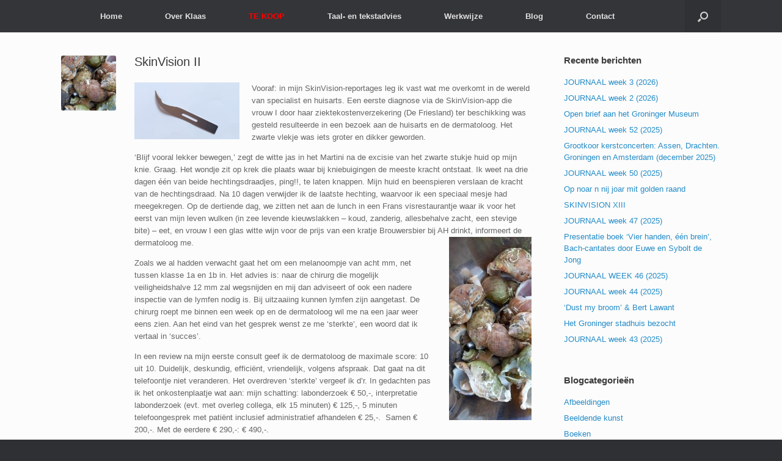

--- FILE ---
content_type: text/html; charset=UTF-8
request_url: https://klaastaal.nl/blog/page/6/
body_size: 26946
content:
<!DOCTYPE html>
<html lang="nl-NL">
<head>
	<meta charset="UTF-8" />
	<meta http-equiv="X-UA-Compatible" content="IE=10" />
	<link rel="profile" href="http://gmpg.org/xfn/11" />
	<link rel="pingback" href="https://klaastaal.nl/xmlrpc.php" />
	<title>Blog &#8211; Pagina 6 &#8211; Klaas&#039;taal &gt; tekstcorrectie en tekstadvies</title>
<meta name='robots' content='max-image-preview:large' />
<link rel="alternate" type="application/rss+xml" title="Klaas&#039;taal &gt; tekstcorrectie en tekstadvies &raquo; feed" href="https://klaastaal.nl/feed/" />
<link rel="alternate" type="application/rss+xml" title="Klaas&#039;taal &gt; tekstcorrectie en tekstadvies &raquo; reacties feed" href="https://klaastaal.nl/comments/feed/" />
		<!-- This site uses the Google Analytics by MonsterInsights plugin v9.11.1 - Using Analytics tracking - https://www.monsterinsights.com/ -->
							<script src="//www.googletagmanager.com/gtag/js?id=G-C0GCXM8ZZ7"  data-cfasync="false" data-wpfc-render="false" type="text/javascript" async></script>
			<script data-cfasync="false" data-wpfc-render="false" type="text/javascript">
				var mi_version = '9.11.1';
				var mi_track_user = true;
				var mi_no_track_reason = '';
								var MonsterInsightsDefaultLocations = {"page_location":"https:\/\/klaastaal.nl\/blog\/page\/6\/"};
								if ( typeof MonsterInsightsPrivacyGuardFilter === 'function' ) {
					var MonsterInsightsLocations = (typeof MonsterInsightsExcludeQuery === 'object') ? MonsterInsightsPrivacyGuardFilter( MonsterInsightsExcludeQuery ) : MonsterInsightsPrivacyGuardFilter( MonsterInsightsDefaultLocations );
				} else {
					var MonsterInsightsLocations = (typeof MonsterInsightsExcludeQuery === 'object') ? MonsterInsightsExcludeQuery : MonsterInsightsDefaultLocations;
				}

								var disableStrs = [
										'ga-disable-G-C0GCXM8ZZ7',
									];

				/* Function to detect opted out users */
				function __gtagTrackerIsOptedOut() {
					for (var index = 0; index < disableStrs.length; index++) {
						if (document.cookie.indexOf(disableStrs[index] + '=true') > -1) {
							return true;
						}
					}

					return false;
				}

				/* Disable tracking if the opt-out cookie exists. */
				if (__gtagTrackerIsOptedOut()) {
					for (var index = 0; index < disableStrs.length; index++) {
						window[disableStrs[index]] = true;
					}
				}

				/* Opt-out function */
				function __gtagTrackerOptout() {
					for (var index = 0; index < disableStrs.length; index++) {
						document.cookie = disableStrs[index] + '=true; expires=Thu, 31 Dec 2099 23:59:59 UTC; path=/';
						window[disableStrs[index]] = true;
					}
				}

				if ('undefined' === typeof gaOptout) {
					function gaOptout() {
						__gtagTrackerOptout();
					}
				}
								window.dataLayer = window.dataLayer || [];

				window.MonsterInsightsDualTracker = {
					helpers: {},
					trackers: {},
				};
				if (mi_track_user) {
					function __gtagDataLayer() {
						dataLayer.push(arguments);
					}

					function __gtagTracker(type, name, parameters) {
						if (!parameters) {
							parameters = {};
						}

						if (parameters.send_to) {
							__gtagDataLayer.apply(null, arguments);
							return;
						}

						if (type === 'event') {
														parameters.send_to = monsterinsights_frontend.v4_id;
							var hookName = name;
							if (typeof parameters['event_category'] !== 'undefined') {
								hookName = parameters['event_category'] + ':' + name;
							}

							if (typeof MonsterInsightsDualTracker.trackers[hookName] !== 'undefined') {
								MonsterInsightsDualTracker.trackers[hookName](parameters);
							} else {
								__gtagDataLayer('event', name, parameters);
							}
							
						} else {
							__gtagDataLayer.apply(null, arguments);
						}
					}

					__gtagTracker('js', new Date());
					__gtagTracker('set', {
						'developer_id.dZGIzZG': true,
											});
					if ( MonsterInsightsLocations.page_location ) {
						__gtagTracker('set', MonsterInsightsLocations);
					}
										__gtagTracker('config', 'G-C0GCXM8ZZ7', {"forceSSL":"true"} );
										window.gtag = __gtagTracker;										(function () {
						/* https://developers.google.com/analytics/devguides/collection/analyticsjs/ */
						/* ga and __gaTracker compatibility shim. */
						var noopfn = function () {
							return null;
						};
						var newtracker = function () {
							return new Tracker();
						};
						var Tracker = function () {
							return null;
						};
						var p = Tracker.prototype;
						p.get = noopfn;
						p.set = noopfn;
						p.send = function () {
							var args = Array.prototype.slice.call(arguments);
							args.unshift('send');
							__gaTracker.apply(null, args);
						};
						var __gaTracker = function () {
							var len = arguments.length;
							if (len === 0) {
								return;
							}
							var f = arguments[len - 1];
							if (typeof f !== 'object' || f === null || typeof f.hitCallback !== 'function') {
								if ('send' === arguments[0]) {
									var hitConverted, hitObject = false, action;
									if ('event' === arguments[1]) {
										if ('undefined' !== typeof arguments[3]) {
											hitObject = {
												'eventAction': arguments[3],
												'eventCategory': arguments[2],
												'eventLabel': arguments[4],
												'value': arguments[5] ? arguments[5] : 1,
											}
										}
									}
									if ('pageview' === arguments[1]) {
										if ('undefined' !== typeof arguments[2]) {
											hitObject = {
												'eventAction': 'page_view',
												'page_path': arguments[2],
											}
										}
									}
									if (typeof arguments[2] === 'object') {
										hitObject = arguments[2];
									}
									if (typeof arguments[5] === 'object') {
										Object.assign(hitObject, arguments[5]);
									}
									if ('undefined' !== typeof arguments[1].hitType) {
										hitObject = arguments[1];
										if ('pageview' === hitObject.hitType) {
											hitObject.eventAction = 'page_view';
										}
									}
									if (hitObject) {
										action = 'timing' === arguments[1].hitType ? 'timing_complete' : hitObject.eventAction;
										hitConverted = mapArgs(hitObject);
										__gtagTracker('event', action, hitConverted);
									}
								}
								return;
							}

							function mapArgs(args) {
								var arg, hit = {};
								var gaMap = {
									'eventCategory': 'event_category',
									'eventAction': 'event_action',
									'eventLabel': 'event_label',
									'eventValue': 'event_value',
									'nonInteraction': 'non_interaction',
									'timingCategory': 'event_category',
									'timingVar': 'name',
									'timingValue': 'value',
									'timingLabel': 'event_label',
									'page': 'page_path',
									'location': 'page_location',
									'title': 'page_title',
									'referrer' : 'page_referrer',
								};
								for (arg in args) {
																		if (!(!args.hasOwnProperty(arg) || !gaMap.hasOwnProperty(arg))) {
										hit[gaMap[arg]] = args[arg];
									} else {
										hit[arg] = args[arg];
									}
								}
								return hit;
							}

							try {
								f.hitCallback();
							} catch (ex) {
							}
						};
						__gaTracker.create = newtracker;
						__gaTracker.getByName = newtracker;
						__gaTracker.getAll = function () {
							return [];
						};
						__gaTracker.remove = noopfn;
						__gaTracker.loaded = true;
						window['__gaTracker'] = __gaTracker;
					})();
									} else {
										console.log("");
					(function () {
						function __gtagTracker() {
							return null;
						}

						window['__gtagTracker'] = __gtagTracker;
						window['gtag'] = __gtagTracker;
					})();
									}
			</script>
							<!-- / Google Analytics by MonsterInsights -->
		<style id='wp-img-auto-sizes-contain-inline-css' type='text/css'>
img:is([sizes=auto i],[sizes^="auto," i]){contain-intrinsic-size:3000px 1500px}
/*# sourceURL=wp-img-auto-sizes-contain-inline-css */
</style>
<link rel='stylesheet' id='twb-open-sans-css' href='https://fonts.googleapis.com/css?family=Open+Sans%3A300%2C400%2C500%2C600%2C700%2C800&#038;display=swap&#038;ver=6.9' type='text/css' media='all' />
<link rel='stylesheet' id='twbbwg-global-css' href='https://klaastaal.nl/wp-content/plugins/photo-gallery/booster/assets/css/global.css?ver=1.0.0' type='text/css' media='all' />
<style id='wp-emoji-styles-inline-css' type='text/css'>

	img.wp-smiley, img.emoji {
		display: inline !important;
		border: none !important;
		box-shadow: none !important;
		height: 1em !important;
		width: 1em !important;
		margin: 0 0.07em !important;
		vertical-align: -0.1em !important;
		background: none !important;
		padding: 0 !important;
	}
/*# sourceURL=wp-emoji-styles-inline-css */
</style>
<style id='wp-block-library-inline-css' type='text/css'>
:root{--wp-block-synced-color:#7a00df;--wp-block-synced-color--rgb:122,0,223;--wp-bound-block-color:var(--wp-block-synced-color);--wp-editor-canvas-background:#ddd;--wp-admin-theme-color:#007cba;--wp-admin-theme-color--rgb:0,124,186;--wp-admin-theme-color-darker-10:#006ba1;--wp-admin-theme-color-darker-10--rgb:0,107,160.5;--wp-admin-theme-color-darker-20:#005a87;--wp-admin-theme-color-darker-20--rgb:0,90,135;--wp-admin-border-width-focus:2px}@media (min-resolution:192dpi){:root{--wp-admin-border-width-focus:1.5px}}.wp-element-button{cursor:pointer}:root .has-very-light-gray-background-color{background-color:#eee}:root .has-very-dark-gray-background-color{background-color:#313131}:root .has-very-light-gray-color{color:#eee}:root .has-very-dark-gray-color{color:#313131}:root .has-vivid-green-cyan-to-vivid-cyan-blue-gradient-background{background:linear-gradient(135deg,#00d084,#0693e3)}:root .has-purple-crush-gradient-background{background:linear-gradient(135deg,#34e2e4,#4721fb 50%,#ab1dfe)}:root .has-hazy-dawn-gradient-background{background:linear-gradient(135deg,#faaca8,#dad0ec)}:root .has-subdued-olive-gradient-background{background:linear-gradient(135deg,#fafae1,#67a671)}:root .has-atomic-cream-gradient-background{background:linear-gradient(135deg,#fdd79a,#004a59)}:root .has-nightshade-gradient-background{background:linear-gradient(135deg,#330968,#31cdcf)}:root .has-midnight-gradient-background{background:linear-gradient(135deg,#020381,#2874fc)}:root{--wp--preset--font-size--normal:16px;--wp--preset--font-size--huge:42px}.has-regular-font-size{font-size:1em}.has-larger-font-size{font-size:2.625em}.has-normal-font-size{font-size:var(--wp--preset--font-size--normal)}.has-huge-font-size{font-size:var(--wp--preset--font-size--huge)}.has-text-align-center{text-align:center}.has-text-align-left{text-align:left}.has-text-align-right{text-align:right}.has-fit-text{white-space:nowrap!important}#end-resizable-editor-section{display:none}.aligncenter{clear:both}.items-justified-left{justify-content:flex-start}.items-justified-center{justify-content:center}.items-justified-right{justify-content:flex-end}.items-justified-space-between{justify-content:space-between}.screen-reader-text{border:0;clip-path:inset(50%);height:1px;margin:-1px;overflow:hidden;padding:0;position:absolute;width:1px;word-wrap:normal!important}.screen-reader-text:focus{background-color:#ddd;clip-path:none;color:#444;display:block;font-size:1em;height:auto;left:5px;line-height:normal;padding:15px 23px 14px;text-decoration:none;top:5px;width:auto;z-index:100000}html :where(.has-border-color){border-style:solid}html :where([style*=border-top-color]){border-top-style:solid}html :where([style*=border-right-color]){border-right-style:solid}html :where([style*=border-bottom-color]){border-bottom-style:solid}html :where([style*=border-left-color]){border-left-style:solid}html :where([style*=border-width]){border-style:solid}html :where([style*=border-top-width]){border-top-style:solid}html :where([style*=border-right-width]){border-right-style:solid}html :where([style*=border-bottom-width]){border-bottom-style:solid}html :where([style*=border-left-width]){border-left-style:solid}html :where(img[class*=wp-image-]){height:auto;max-width:100%}:where(figure){margin:0 0 1em}html :where(.is-position-sticky){--wp-admin--admin-bar--position-offset:var(--wp-admin--admin-bar--height,0px)}@media screen and (max-width:600px){html :where(.is-position-sticky){--wp-admin--admin-bar--position-offset:0px}}

/*# sourceURL=wp-block-library-inline-css */
</style><style id='wp-block-post-featured-image-inline-css' type='text/css'>
.wp-block-post-featured-image{margin-left:0;margin-right:0}.wp-block-post-featured-image a{display:block;height:100%}.wp-block-post-featured-image :where(img){box-sizing:border-box;height:auto;max-width:100%;vertical-align:bottom;width:100%}.wp-block-post-featured-image.alignfull img,.wp-block-post-featured-image.alignwide img{width:100%}.wp-block-post-featured-image .wp-block-post-featured-image__overlay.has-background-dim{background-color:#000;inset:0;position:absolute}.wp-block-post-featured-image{position:relative}.wp-block-post-featured-image .wp-block-post-featured-image__overlay.has-background-gradient{background-color:initial}.wp-block-post-featured-image .wp-block-post-featured-image__overlay.has-background-dim-0{opacity:0}.wp-block-post-featured-image .wp-block-post-featured-image__overlay.has-background-dim-10{opacity:.1}.wp-block-post-featured-image .wp-block-post-featured-image__overlay.has-background-dim-20{opacity:.2}.wp-block-post-featured-image .wp-block-post-featured-image__overlay.has-background-dim-30{opacity:.3}.wp-block-post-featured-image .wp-block-post-featured-image__overlay.has-background-dim-40{opacity:.4}.wp-block-post-featured-image .wp-block-post-featured-image__overlay.has-background-dim-50{opacity:.5}.wp-block-post-featured-image .wp-block-post-featured-image__overlay.has-background-dim-60{opacity:.6}.wp-block-post-featured-image .wp-block-post-featured-image__overlay.has-background-dim-70{opacity:.7}.wp-block-post-featured-image .wp-block-post-featured-image__overlay.has-background-dim-80{opacity:.8}.wp-block-post-featured-image .wp-block-post-featured-image__overlay.has-background-dim-90{opacity:.9}.wp-block-post-featured-image .wp-block-post-featured-image__overlay.has-background-dim-100{opacity:1}.wp-block-post-featured-image:where(.alignleft,.alignright){width:100%}
/*# sourceURL=https://klaastaal.nl/wp-includes/blocks/post-featured-image/style.min.css */
</style>
<style id='wp-block-paragraph-inline-css' type='text/css'>
.is-small-text{font-size:.875em}.is-regular-text{font-size:1em}.is-large-text{font-size:2.25em}.is-larger-text{font-size:3em}.has-drop-cap:not(:focus):first-letter{float:left;font-size:8.4em;font-style:normal;font-weight:100;line-height:.68;margin:.05em .1em 0 0;text-transform:uppercase}body.rtl .has-drop-cap:not(:focus):first-letter{float:none;margin-left:.1em}p.has-drop-cap.has-background{overflow:hidden}:root :where(p.has-background){padding:1.25em 2.375em}:where(p.has-text-color:not(.has-link-color)) a{color:inherit}p.has-text-align-left[style*="writing-mode:vertical-lr"],p.has-text-align-right[style*="writing-mode:vertical-rl"]{rotate:180deg}
/*# sourceURL=https://klaastaal.nl/wp-includes/blocks/paragraph/style.min.css */
</style>
<style id='global-styles-inline-css' type='text/css'>
:root{--wp--preset--aspect-ratio--square: 1;--wp--preset--aspect-ratio--4-3: 4/3;--wp--preset--aspect-ratio--3-4: 3/4;--wp--preset--aspect-ratio--3-2: 3/2;--wp--preset--aspect-ratio--2-3: 2/3;--wp--preset--aspect-ratio--16-9: 16/9;--wp--preset--aspect-ratio--9-16: 9/16;--wp--preset--color--black: #000000;--wp--preset--color--cyan-bluish-gray: #abb8c3;--wp--preset--color--white: #ffffff;--wp--preset--color--pale-pink: #f78da7;--wp--preset--color--vivid-red: #cf2e2e;--wp--preset--color--luminous-vivid-orange: #ff6900;--wp--preset--color--luminous-vivid-amber: #fcb900;--wp--preset--color--light-green-cyan: #7bdcb5;--wp--preset--color--vivid-green-cyan: #00d084;--wp--preset--color--pale-cyan-blue: #8ed1fc;--wp--preset--color--vivid-cyan-blue: #0693e3;--wp--preset--color--vivid-purple: #9b51e0;--wp--preset--gradient--vivid-cyan-blue-to-vivid-purple: linear-gradient(135deg,rgb(6,147,227) 0%,rgb(155,81,224) 100%);--wp--preset--gradient--light-green-cyan-to-vivid-green-cyan: linear-gradient(135deg,rgb(122,220,180) 0%,rgb(0,208,130) 100%);--wp--preset--gradient--luminous-vivid-amber-to-luminous-vivid-orange: linear-gradient(135deg,rgb(252,185,0) 0%,rgb(255,105,0) 100%);--wp--preset--gradient--luminous-vivid-orange-to-vivid-red: linear-gradient(135deg,rgb(255,105,0) 0%,rgb(207,46,46) 100%);--wp--preset--gradient--very-light-gray-to-cyan-bluish-gray: linear-gradient(135deg,rgb(238,238,238) 0%,rgb(169,184,195) 100%);--wp--preset--gradient--cool-to-warm-spectrum: linear-gradient(135deg,rgb(74,234,220) 0%,rgb(151,120,209) 20%,rgb(207,42,186) 40%,rgb(238,44,130) 60%,rgb(251,105,98) 80%,rgb(254,248,76) 100%);--wp--preset--gradient--blush-light-purple: linear-gradient(135deg,rgb(255,206,236) 0%,rgb(152,150,240) 100%);--wp--preset--gradient--blush-bordeaux: linear-gradient(135deg,rgb(254,205,165) 0%,rgb(254,45,45) 50%,rgb(107,0,62) 100%);--wp--preset--gradient--luminous-dusk: linear-gradient(135deg,rgb(255,203,112) 0%,rgb(199,81,192) 50%,rgb(65,88,208) 100%);--wp--preset--gradient--pale-ocean: linear-gradient(135deg,rgb(255,245,203) 0%,rgb(182,227,212) 50%,rgb(51,167,181) 100%);--wp--preset--gradient--electric-grass: linear-gradient(135deg,rgb(202,248,128) 0%,rgb(113,206,126) 100%);--wp--preset--gradient--midnight: linear-gradient(135deg,rgb(2,3,129) 0%,rgb(40,116,252) 100%);--wp--preset--font-size--small: 13px;--wp--preset--font-size--medium: 20px;--wp--preset--font-size--large: 36px;--wp--preset--font-size--x-large: 42px;--wp--preset--spacing--20: 0.44rem;--wp--preset--spacing--30: 0.67rem;--wp--preset--spacing--40: 1rem;--wp--preset--spacing--50: 1.5rem;--wp--preset--spacing--60: 2.25rem;--wp--preset--spacing--70: 3.38rem;--wp--preset--spacing--80: 5.06rem;--wp--preset--shadow--natural: 6px 6px 9px rgba(0, 0, 0, 0.2);--wp--preset--shadow--deep: 12px 12px 50px rgba(0, 0, 0, 0.4);--wp--preset--shadow--sharp: 6px 6px 0px rgba(0, 0, 0, 0.2);--wp--preset--shadow--outlined: 6px 6px 0px -3px rgb(255, 255, 255), 6px 6px rgb(0, 0, 0);--wp--preset--shadow--crisp: 6px 6px 0px rgb(0, 0, 0);}:where(.is-layout-flex){gap: 0.5em;}:where(.is-layout-grid){gap: 0.5em;}body .is-layout-flex{display: flex;}.is-layout-flex{flex-wrap: wrap;align-items: center;}.is-layout-flex > :is(*, div){margin: 0;}body .is-layout-grid{display: grid;}.is-layout-grid > :is(*, div){margin: 0;}:where(.wp-block-columns.is-layout-flex){gap: 2em;}:where(.wp-block-columns.is-layout-grid){gap: 2em;}:where(.wp-block-post-template.is-layout-flex){gap: 1.25em;}:where(.wp-block-post-template.is-layout-grid){gap: 1.25em;}.has-black-color{color: var(--wp--preset--color--black) !important;}.has-cyan-bluish-gray-color{color: var(--wp--preset--color--cyan-bluish-gray) !important;}.has-white-color{color: var(--wp--preset--color--white) !important;}.has-pale-pink-color{color: var(--wp--preset--color--pale-pink) !important;}.has-vivid-red-color{color: var(--wp--preset--color--vivid-red) !important;}.has-luminous-vivid-orange-color{color: var(--wp--preset--color--luminous-vivid-orange) !important;}.has-luminous-vivid-amber-color{color: var(--wp--preset--color--luminous-vivid-amber) !important;}.has-light-green-cyan-color{color: var(--wp--preset--color--light-green-cyan) !important;}.has-vivid-green-cyan-color{color: var(--wp--preset--color--vivid-green-cyan) !important;}.has-pale-cyan-blue-color{color: var(--wp--preset--color--pale-cyan-blue) !important;}.has-vivid-cyan-blue-color{color: var(--wp--preset--color--vivid-cyan-blue) !important;}.has-vivid-purple-color{color: var(--wp--preset--color--vivid-purple) !important;}.has-black-background-color{background-color: var(--wp--preset--color--black) !important;}.has-cyan-bluish-gray-background-color{background-color: var(--wp--preset--color--cyan-bluish-gray) !important;}.has-white-background-color{background-color: var(--wp--preset--color--white) !important;}.has-pale-pink-background-color{background-color: var(--wp--preset--color--pale-pink) !important;}.has-vivid-red-background-color{background-color: var(--wp--preset--color--vivid-red) !important;}.has-luminous-vivid-orange-background-color{background-color: var(--wp--preset--color--luminous-vivid-orange) !important;}.has-luminous-vivid-amber-background-color{background-color: var(--wp--preset--color--luminous-vivid-amber) !important;}.has-light-green-cyan-background-color{background-color: var(--wp--preset--color--light-green-cyan) !important;}.has-vivid-green-cyan-background-color{background-color: var(--wp--preset--color--vivid-green-cyan) !important;}.has-pale-cyan-blue-background-color{background-color: var(--wp--preset--color--pale-cyan-blue) !important;}.has-vivid-cyan-blue-background-color{background-color: var(--wp--preset--color--vivid-cyan-blue) !important;}.has-vivid-purple-background-color{background-color: var(--wp--preset--color--vivid-purple) !important;}.has-black-border-color{border-color: var(--wp--preset--color--black) !important;}.has-cyan-bluish-gray-border-color{border-color: var(--wp--preset--color--cyan-bluish-gray) !important;}.has-white-border-color{border-color: var(--wp--preset--color--white) !important;}.has-pale-pink-border-color{border-color: var(--wp--preset--color--pale-pink) !important;}.has-vivid-red-border-color{border-color: var(--wp--preset--color--vivid-red) !important;}.has-luminous-vivid-orange-border-color{border-color: var(--wp--preset--color--luminous-vivid-orange) !important;}.has-luminous-vivid-amber-border-color{border-color: var(--wp--preset--color--luminous-vivid-amber) !important;}.has-light-green-cyan-border-color{border-color: var(--wp--preset--color--light-green-cyan) !important;}.has-vivid-green-cyan-border-color{border-color: var(--wp--preset--color--vivid-green-cyan) !important;}.has-pale-cyan-blue-border-color{border-color: var(--wp--preset--color--pale-cyan-blue) !important;}.has-vivid-cyan-blue-border-color{border-color: var(--wp--preset--color--vivid-cyan-blue) !important;}.has-vivid-purple-border-color{border-color: var(--wp--preset--color--vivid-purple) !important;}.has-vivid-cyan-blue-to-vivid-purple-gradient-background{background: var(--wp--preset--gradient--vivid-cyan-blue-to-vivid-purple) !important;}.has-light-green-cyan-to-vivid-green-cyan-gradient-background{background: var(--wp--preset--gradient--light-green-cyan-to-vivid-green-cyan) !important;}.has-luminous-vivid-amber-to-luminous-vivid-orange-gradient-background{background: var(--wp--preset--gradient--luminous-vivid-amber-to-luminous-vivid-orange) !important;}.has-luminous-vivid-orange-to-vivid-red-gradient-background{background: var(--wp--preset--gradient--luminous-vivid-orange-to-vivid-red) !important;}.has-very-light-gray-to-cyan-bluish-gray-gradient-background{background: var(--wp--preset--gradient--very-light-gray-to-cyan-bluish-gray) !important;}.has-cool-to-warm-spectrum-gradient-background{background: var(--wp--preset--gradient--cool-to-warm-spectrum) !important;}.has-blush-light-purple-gradient-background{background: var(--wp--preset--gradient--blush-light-purple) !important;}.has-blush-bordeaux-gradient-background{background: var(--wp--preset--gradient--blush-bordeaux) !important;}.has-luminous-dusk-gradient-background{background: var(--wp--preset--gradient--luminous-dusk) !important;}.has-pale-ocean-gradient-background{background: var(--wp--preset--gradient--pale-ocean) !important;}.has-electric-grass-gradient-background{background: var(--wp--preset--gradient--electric-grass) !important;}.has-midnight-gradient-background{background: var(--wp--preset--gradient--midnight) !important;}.has-small-font-size{font-size: var(--wp--preset--font-size--small) !important;}.has-medium-font-size{font-size: var(--wp--preset--font-size--medium) !important;}.has-large-font-size{font-size: var(--wp--preset--font-size--large) !important;}.has-x-large-font-size{font-size: var(--wp--preset--font-size--x-large) !important;}
/*# sourceURL=global-styles-inline-css */
</style>

<style id='classic-theme-styles-inline-css' type='text/css'>
/*! This file is auto-generated */
.wp-block-button__link{color:#fff;background-color:#32373c;border-radius:9999px;box-shadow:none;text-decoration:none;padding:calc(.667em + 2px) calc(1.333em + 2px);font-size:1.125em}.wp-block-file__button{background:#32373c;color:#fff;text-decoration:none}
/*# sourceURL=/wp-includes/css/classic-themes.min.css */
</style>
<link rel='stylesheet' id='contact-form-7-css' href='https://klaastaal.nl/wp-content/plugins/contact-form-7/includes/css/styles.css?ver=6.1.4' type='text/css' media='all' />
<link rel='stylesheet' id='bwg_fonts-css' href='https://klaastaal.nl/wp-content/plugins/photo-gallery/css/bwg-fonts/fonts.css?ver=0.0.1' type='text/css' media='all' />
<link rel='stylesheet' id='sumoselect-css' href='https://klaastaal.nl/wp-content/plugins/photo-gallery/css/sumoselect.min.css?ver=3.4.6' type='text/css' media='all' />
<link rel='stylesheet' id='mCustomScrollbar-css' href='https://klaastaal.nl/wp-content/plugins/photo-gallery/css/jquery.mCustomScrollbar.min.css?ver=3.1.5' type='text/css' media='all' />
<link rel='stylesheet' id='bwg_googlefonts-css' href='https://fonts.googleapis.com/css?family=Ubuntu&#038;subset=greek,latin,greek-ext,vietnamese,cyrillic-ext,latin-ext,cyrillic' type='text/css' media='all' />
<link rel='stylesheet' id='bwg_frontend-css' href='https://klaastaal.nl/wp-content/plugins/photo-gallery/css/styles.min.css?ver=1.8.37' type='text/css' media='all' />
<link rel='stylesheet' id='mc4wp-form-basic-css' href='https://klaastaal.nl/wp-content/plugins/mailchimp-for-wp/assets/css/form-basic.css?ver=4.11.1' type='text/css' media='all' />
<link rel='stylesheet' id='vantage-style-css' href='https://klaastaal.nl/wp-content/themes/vantage/style.css?ver=1.20.32' type='text/css' media='all' />
<link rel='stylesheet' id='font-awesome-css' href='https://klaastaal.nl/wp-content/themes/vantage/fontawesome/css/font-awesome.css?ver=4.6.2' type='text/css' media='all' />
<script type="text/javascript" src="https://klaastaal.nl/wp-includes/js/jquery/jquery.min.js?ver=3.7.1" id="jquery-core-js"></script>
<script type="text/javascript" src="https://klaastaal.nl/wp-includes/js/jquery/jquery-migrate.min.js?ver=3.4.1" id="jquery-migrate-js"></script>
<script type="text/javascript" src="https://klaastaal.nl/wp-content/plugins/photo-gallery/booster/assets/js/circle-progress.js?ver=1.2.2" id="twbbwg-circle-js"></script>
<script type="text/javascript" id="twbbwg-global-js-extra">
/* <![CDATA[ */
var twb = {"nonce":"f0a1780da2","ajax_url":"https://klaastaal.nl/wp-admin/admin-ajax.php","plugin_url":"https://klaastaal.nl/wp-content/plugins/photo-gallery/booster","href":"https://klaastaal.nl/wp-admin/admin.php?page=twbbwg_photo-gallery"};
var twb = {"nonce":"f0a1780da2","ajax_url":"https://klaastaal.nl/wp-admin/admin-ajax.php","plugin_url":"https://klaastaal.nl/wp-content/plugins/photo-gallery/booster","href":"https://klaastaal.nl/wp-admin/admin.php?page=twbbwg_photo-gallery"};
//# sourceURL=twbbwg-global-js-extra
/* ]]> */
</script>
<script type="text/javascript" src="https://klaastaal.nl/wp-content/plugins/photo-gallery/booster/assets/js/global.js?ver=1.0.0" id="twbbwg-global-js"></script>
<script type="text/javascript" src="https://klaastaal.nl/wp-content/plugins/google-analytics-for-wordpress/assets/js/frontend-gtag.min.js?ver=9.11.1" id="monsterinsights-frontend-script-js" async="async" data-wp-strategy="async"></script>
<script data-cfasync="false" data-wpfc-render="false" type="text/javascript" id='monsterinsights-frontend-script-js-extra'>/* <![CDATA[ */
var monsterinsights_frontend = {"js_events_tracking":"true","download_extensions":"doc,pdf,ppt,zip,xls,docx,pptx,xlsx","inbound_paths":"[]","home_url":"https:\/\/klaastaal.nl","hash_tracking":"false","v4_id":"G-C0GCXM8ZZ7"};/* ]]> */
</script>
<script type="text/javascript" src="https://klaastaal.nl/wp-content/plugins/photo-gallery/js/jquery.sumoselect.min.js?ver=3.4.6" id="sumoselect-js"></script>
<script type="text/javascript" src="https://klaastaal.nl/wp-content/plugins/photo-gallery/js/tocca.min.js?ver=2.0.9" id="bwg_mobile-js"></script>
<script type="text/javascript" src="https://klaastaal.nl/wp-content/plugins/photo-gallery/js/jquery.mCustomScrollbar.concat.min.js?ver=3.1.5" id="mCustomScrollbar-js"></script>
<script type="text/javascript" src="https://klaastaal.nl/wp-content/plugins/photo-gallery/js/jquery.fullscreen.min.js?ver=0.6.0" id="jquery-fullscreen-js"></script>
<script type="text/javascript" id="bwg_frontend-js-extra">
/* <![CDATA[ */
var bwg_objectsL10n = {"bwg_field_required":"veld is vereist.","bwg_mail_validation":"Dit is geen geldig e-mailadres.","bwg_search_result":"Er zijn geen afbeeldingen gevonden die voldoen aan de zoekopdracht.","bwg_select_tag":"Selecteer tag","bwg_order_by":"Sorteer op","bwg_search":"Zoeken","bwg_show_ecommerce":"Toon eCommerce","bwg_hide_ecommerce":"Verberg Ecommerce","bwg_show_comments":"Toon reacties","bwg_hide_comments":"Verberg reacties","bwg_restore":"Terugzetten","bwg_maximize":"Maximaliseren","bwg_fullscreen":"Volledig scherm","bwg_exit_fullscreen":"Volledig scherm afsluiten","bwg_search_tag":"ZOEKEN...","bwg_tag_no_match":"Geen tags gevonden","bwg_all_tags_selected":"Alle tags geselecteerd","bwg_tags_selected":"tags geselecteerd","play":"Afspelen","pause":"Pauze","is_pro":"","bwg_play":"Afspelen","bwg_pause":"Pauze","bwg_hide_info":"Informatie verbergen","bwg_show_info":"Informatie weergeven","bwg_hide_rating":"Verberg waardering","bwg_show_rating":"Toon beoordeling","ok":"OK","cancel":"Annuleren","select_all":"Alles selecteren","lazy_load":"0","lazy_loader":"https://klaastaal.nl/wp-content/plugins/photo-gallery/images/ajax_loader.png","front_ajax":"0","bwg_tag_see_all":"bekijk alle tags","bwg_tag_see_less":"minder tags zien"};
//# sourceURL=bwg_frontend-js-extra
/* ]]> */
</script>
<script type="text/javascript" src="https://klaastaal.nl/wp-content/plugins/photo-gallery/js/scripts.min.js?ver=1.8.37" id="bwg_frontend-js"></script>
<script type="text/javascript" src="https://klaastaal.nl/wp-content/themes/vantage/js/jquery.flexslider.min.js?ver=2.1" id="jquery-flexslider-js"></script>
<script type="text/javascript" src="https://klaastaal.nl/wp-content/themes/vantage/js/jquery.touchSwipe.min.js?ver=1.6.6" id="jquery-touchswipe-js"></script>
<script type="text/javascript" src="https://klaastaal.nl/wp-content/themes/vantage/js/jquery.theme-main.min.js?ver=1.20.32" id="vantage-main-js"></script>
<link rel="https://api.w.org/" href="https://klaastaal.nl/wp-json/" /><link rel="EditURI" type="application/rsd+xml" title="RSD" href="https://klaastaal.nl/xmlrpc.php?rsd" />
<meta name="generator" content="WordPress 6.9" />
<meta name="viewport" content="width=device-width, initial-scale=1" />		<style type="text/css" media="screen">
			#footer-widgets .widget { width: 100%; }
			#masthead-widgets .widget { width: 100%; }
		</style>
		<style type="text/css" id="customizer-css">#masthead.site-header .hgroup .site-title, #masthead.site-header.masthead-logo-in-menu .logo > .site-title { font-size: 21.6px } a.button, button, html input[type="button"], input[type="reset"], input[type="submit"], .post-navigation a, #image-navigation a, article.post .more-link, article.page .more-link, .paging-navigation a, .woocommerce #page-wrapper .button, .woocommerce a.button, .woocommerce .checkout-button, .woocommerce input.button, #infinite-handle span button { text-shadow: none } a.button, button, html input[type="button"], input[type="reset"], input[type="submit"], .post-navigation a, #image-navigation a, article.post .more-link, article.page .more-link, .paging-navigation a, .woocommerce #page-wrapper .button, .woocommerce a.button, .woocommerce .checkout-button, .woocommerce input.button, .woocommerce #respond input#submit.alt, .woocommerce a.button.alt, .woocommerce button.button.alt, .woocommerce input.button.alt, #infinite-handle span { -webkit-box-shadow: none; -moz-box-shadow: none; box-shadow: none } </style></head>

<body class="blog paged paged-6 wp-theme-vantage metaslider-plugin responsive layout-full no-js has-sidebar has-menu-search page-layout-default">


<div id="page-wrapper">

	<a class="skip-link screen-reader-text" href="#content">Ga naar de inhoud</a>

	
	
		
<header id="masthead" class="site-header masthead-logo-in-menu  unconstrained-logo" role="banner">

	
<nav class="site-navigation main-navigation primary use-vantage-sticky-menu use-sticky-menu">

	<div class="full-container">
							<div class="logo-in-menu-wrapper">
				<a href="https://klaastaal.nl/" title="Klaas&#039;taal &gt; tekstcorrectie en tekstadvies" rel="home" class="logo"><img src="https://klaastaal.nl/wp-content/uploads/Screen-Shot-2018-01-07-at-13.16.22.png"  class="logo-no-height-constrain"  width="14"  height="12"  alt="Klaas&#039;taal &gt; tekstcorrectie en tekstadvies logo"  /></a>
							</div>
		
		<div class="main-navigation-container">
			<div class="menu-menu-2-container"><ul id="menu-menu-2" class="menu"><li id="menu-item-684" class="menu-item menu-item-type-custom menu-item-object-custom menu-item-home menu-item-684"><a href="http://klaastaal.nl"><span class="icon"></span>Home</a></li>
<li id="menu-item-690" class="menu-item menu-item-type-post_type menu-item-object-page menu-item-690"><a href="https://klaastaal.nl/over-klaas/">Over Klaas</a></li>
<li id="menu-item-1078" class="menu-item menu-item-type-post_type menu-item-object-page menu-item-1078"><a href="https://klaastaal.nl/te-koop-winkel/"><font color=red>TE KOOP</font></a></li>
<li id="menu-item-802" class="menu-item menu-item-type-post_type menu-item-object-page menu-item-802"><a href="https://klaastaal.nl/taal-en-tekstadvies/">Taal- en tekstadvies</a></li>
<li id="menu-item-689" class="menu-item menu-item-type-post_type menu-item-object-page menu-item-has-children menu-item-689"><a href="https://klaastaal.nl/werkwijze/">Werkwijze</a>
<ul class="sub-menu">
	<li id="menu-item-691" class="menu-item menu-item-type-post_type menu-item-object-page menu-item-691"><a href="https://klaastaal.nl/tarieven/">Tarieven</a></li>
</ul>
</li>
<li id="menu-item-687" class="menu-item menu-item-type-post_type menu-item-object-page current-menu-item page_item page-item-44 current_page_item current_page_parent menu-item-has-children menu-item-687"><a href="https://klaastaal.nl/blog/" aria-current="page">Blog</a>
<ul class="sub-menu">
	<li id="menu-item-688" class="menu-item menu-item-type-post_type menu-item-object-page menu-item-688"><a href="https://klaastaal.nl/veelvoorkomende-taalfouten/">Flaters</a></li>
</ul>
</li>
<li id="menu-item-686" class="menu-item menu-item-type-post_type menu-item-object-page menu-item-has-children menu-item-686"><a href="https://klaastaal.nl/contact/">Contact</a>
<ul class="sub-menu">
	<li id="menu-item-1266" class="menu-item menu-item-type-post_type menu-item-object-page menu-item-privacy-policy menu-item-1266"><a rel="privacy-policy" href="https://klaastaal.nl/privacybeleid/">Privacybeleid</a></li>
</ul>
</li>
</ul></div>		</div>

					<div id="search-icon">
				<div id="search-icon-icon" tabindex="0" role="button" aria-label="Open het zoeken"><div class="vantage-icon-search"></div></div>
				
<form method="get" class="searchform" action="https://klaastaal.nl/" role="search">
	<label for="search-form" class="screen-reader-text">Zoeken naar:</label>
	<input type="search" name="s" class="field" id="search-form" value="" placeholder="Zoeken"/>
</form>
			</div>
					</div>
</nav><!-- .site-navigation .main-navigation -->

</header><!-- #masthead .site-header -->

	
	
	
	
	<div id="main" class="site-main">
		<div class="full-container">
			
<div id="primary" class="content-area">

	<div id="content" class="site-content" role="main">

		
		
		
<article id="post-5733" class="post-5733 post type-post status-publish format-standard has-post-thumbnail hentry category-gezondheid post-with-thumbnail post-with-thumbnail-icon">

			<div class="entry-thumbnail">
			<a href="https://klaastaal.nl/skinvision-ii/"><img width="150" height="150" src="https://klaastaal.nl/wp-content/uploads/wulken-150x150.jpg" class="attachment-thumbnail size-thumbnail wp-post-image" alt="" decoding="async" /></a>
		</div>
	
	<div class="entry-main">

		
		<header class="entry-header">
			
			<h1 class="entry-title"><a href="https://klaastaal.nl/skinvision-ii/" title="Permalink naar SkinVision II" rel="bookmark">SkinVision II</a></h1>

			
		</header><!-- .entry-header -->

					<div class="entry-content">
				<p><img decoding="async" class="wp-image-5735 alignleft" src="https://klaastaal.nl/wp-content/uploads/knife-e1748607764721-300x162.jpg" alt="" width="172" height="93" />Vooraf: in mijn SkinVision-reportages leg ik vast wat me overkomt in de wereld van specialist en huisarts. Een eerste diagnose via de SkinVision-app die vrouw I door haar ziektekostenverzekering (De Friesland) ter beschikking was gesteld resulteerde in een bezoek aan de huisarts en de dermatoloog. Het zwarte vlekje was iets groter en dikker geworden.</p>
<p>‘Blijf vooral lekker bewegen,’ zegt de witte jas in het Martini na de excisie van het zwarte stukje huid op mijn knie. Graag. Het wondje zit op krek die plaats waar bij kniebuigingen de meeste kracht ontstaat. Ik weet na drie dagen één van beide hechtingsdraadjes, ping!!, te laten knappen. Mijn huid en beenspieren verslaan de kracht van de hechtingsdraad. Na 10 dagen verwijder ik de laatste hechting, waarvoor ik een speciaal mesje had meegekregen. Op de dertiende dag, we zitten net aan de lunch in een Frans visrestaurantje waar ik voor het eerst van mijn leven wulken (in zee levende kieuwslakken – koud, zanderig, allesbehalve zacht, een stevige bite) – eet, en vrouw I een glas witte wijn voor de prijs van een kratje Brouwersbier bij AH drinkt, informeert de dermatoloog me. <img decoding="async" class="size-medium wp-image-5734 alignright" src="https://klaastaal.nl/wp-content/uploads/wulken-135x300.jpg" alt="" width="135" height="300" /></p>
<p>Zoals we al hadden verwacht gaat het om een melanoompje van acht mm, net tussen klasse 1a en 1b in. Het advies is: naar de chirurg die mogelijk veiligheidshalve 12 mm zal wegsnijden en mij dan adviseert of ook een nadere inspectie van de lymfen nodig is. Bij uitzaaiing kunnen lymfen zijn aangetast. De chirurg roept me binnen een week op en de dermatoloog wil me na een jaar weer eens zien. Aan het eind van het gesprek wenst ze me ‘sterkte’, een woord dat ik vertaal in ‘succes’.</p>
<p>In een review na mijn eerste consult geef ik de dermatoloog de maximale score: 10 uit 10. Duidelijk, deskundig, efficiënt, vriendelijk, volgens afspraak. Dat gaat na dit telefoontje niet veranderen. Het overdreven ‘sterkte’ vergeef ik d’r. In gedachten pas ik het onkostenplaatje wat aan: mijn schatting: labonderzoek € 50,-, interpretatie labonderzoek (evt. met overleg collega, elk 15 minuten) € 125,-, 5 minuten telefoongesprek met patiënt inclusief administratief afhandelen € 25,-.  Samen € 200,-. Met de eerdere € 290,-: € 490,-.</p>
<p>De situatie overdenkend realiseer ik me toegetreden te zijn tot de kankerregionen, zij het met een milde (de mildste?) vorm. Van de zeven kinderen uit ons gezin en hun partners, kreeg bijna de helft een keer de k-diagnose. Eén van het veertiental is aan de ziekte overleden. Een melanoom kan (naast andere oorzaken als genetische aanleg) ontstaan na blootstelling aan de zon. Verbaast me niks. Ik ben in het verleden vaak verrast, gekoesterd, verkleurd, door hevige zonnestralen; ik ben gek op hitte en zonnen.</p>
<p>Een dag na het gesprek met de dermatoloog komt een oproep voor de chirurg, volgende week dinsdag al. Er gras over laten groeien kan altijd nog.</p>
<p>Wordt vervolgd.</p>
															</div><!-- .entry-content -->
		
		
	</div>

</article><!-- #post-5733 -->

	
		
<article id="post-5710" class="post-5710 post type-post status-publish format-standard has-post-thumbnail hentry category-dagboeken category-reizen post-with-thumbnail post-with-thumbnail-icon">

			<div class="entry-thumbnail">
			<a href="https://klaastaal.nl/journaal-week-21-f-r-a-n-k-r-i-j-k/"><img width="150" height="150" src="https://klaastaal.nl/wp-content/uploads/kathedr-150x150.jpg" class="attachment-thumbnail size-thumbnail wp-post-image" alt="" decoding="async" loading="lazy" /></a>
		</div>
	
	<div class="entry-main">

		
		<header class="entry-header">
			
			<h1 class="entry-title"><a href="https://klaastaal.nl/journaal-week-21-f-r-a-n-k-r-i-j-k/" title="Permalink naar JOURNAAL week 21 2025: FRANKRIJK" rel="bookmark">JOURNAAL week 21 2025: FRANKRIJK</a></h1>

			
		</header><!-- .entry-header -->

					<div class="entry-content">
				<p style="text-align: left;"><img loading="lazy" decoding="async" class="wp-image-5712 alignleft" src="https://klaastaal.nl/wp-content/uploads/flaub-84x300.jpg" alt="" width="77" height="275" />MAANDAG Clio voert ons naar Rouen, stad van vakwerkhuizen, <img loading="lazy" decoding="async" class="alignnone size-medium wp-image-5719" src="https://klaastaal.nl/wp-content/uploads/vakwerk-300x135.jpg" alt="" width="300" height="135" />Jeanne d’Arc, Corneille, Céline en Flaubert. Van de laatste heb ik Madame Bovary gelezen, zijn debuutroman die bij verschijnen ophef veroorzaakte vanwege vermeende obsceniteiten en een overspelige vrouw die moeite heeft met het begrip huwelijkstrouw. Ook de mannen blinken uit in onuitstaanbaarheid. Schitterend boek. Rouen is een prachtstad. Vanwege de overdaad aan katholieke pracht, prullen en praal denken we even voor de kathedraal te zitten als we nog maar bij Eglise Saint Maclou zijn. Mooi kunstwerk: de kogelgaten in de muur van het Paleis van Justitie zijn gevuld met een kleurrijke vulling van legostenen. <img loading="lazy" decoding="async" class="wp-image-5713 alignright" src="https://klaastaal.nl/wp-content/uploads/muur-lego-300x184.jpg" alt="" width="210" height="129" /></p>
<p>DINSDAG De Seine doorsnijdt de stad en biedt de bezoeker een goed oriëntatiepunt. We wandelen langs de vele bezienswaardigheden en oefenen ons school-Frans. Niet eerder zagen we achter ramen geplakte familieherenigingsoproepen van vluchtelingen. In <img loading="lazy" decoding="async" class="alignnone size-medium wp-image-5711" src="https://klaastaal.nl/wp-content/uploads/kathedr-300x135.jpg" alt="" width="300" height="135" />de kathedraal krijgen we het bericht van de dood van Wiegel. Na Bolk en Terlouw weer een grote politieke jongen mors. Gemiddeld worden ze krapaan 90. Kaarsjes aansteken voor hun zielenrust laten we over aan hen die zelf graag een kalme ziel wensen te kopen. Over de prijs van een mooie zwarte kop op de markt worden we het niet eens. <img loading="lazy" decoding="async" class="alignnone size-medium wp-image-5716" src="https://klaastaal.nl/wp-content/uploads/zwarte-kop-222x300.jpg" alt="" width="222" height="300" /></p>
<p>WOENSDAG Trouville-sur-Mer ligt aan zee die hier Het Kanaal heet. Het Kanton is Honfleur-Deauville, arrondissement Lisieux, departement Calvados, regio Normandië. Een klassieke badplaats, dé kustplaats van Normandië, met veel Parijzenaars op vakantie. Bij de bakker spreek ik een Parijzenaar die bij Nederland aan koningsdag denkt.</p>
<p style="text-align: left;">DONDERDAG Plein soleil. Dan geen gezeur over 2 cappu voor bijna € 12,- op het mooiste  haventerras denkbaar, met het oog op Gustave F. Het 2<sup>e</sup> deel van Stieg Larssons Millennium-trilogie is bij herlezing ietsiepietsie draderig, maar blijft overeind staan. Vriend T stuurt me ChatGPT’s werkstukje als hij mijn naam intoetst. Hahaha. Sinds mijn bezoek aan de dermatoloog draag ik bij zonneschijn een hoed en stop met denken dat hoedendragers naar Louis Couperus hunkerende zielen zijn. Trouville sur Mer is het Saint Tropez van Normandië. Een schitterend strand en een uitzonderlijk fraai museumpje Villa Montebello. <img loading="lazy" decoding="async" class="alignnone size-medium wp-image-5714 alignleft" src="https://klaastaal.nl/wp-content/uploads/strand-300x135.jpg" alt="" width="300" height="135" /></p>
															</div><!-- .entry-content -->
		
		
	</div>

</article><!-- #post-5710 -->

	
		
<article id="post-5701" class="post-5701 post type-post status-publish format-standard has-post-thumbnail hentry category-muziek post-with-thumbnail post-with-thumbnail-icon">

			<div class="entry-thumbnail">
			<a href="https://klaastaal.nl/hymn-to-freedom-het-drents-kamerkoor-in-sleen-op-zondag-18-mei-2025/"><img width="150" height="150" src="https://klaastaal.nl/wp-content/uploads/munt-150x150.jpg" class="attachment-thumbnail size-thumbnail wp-post-image" alt="" decoding="async" loading="lazy" /></a>
		</div>
	
	<div class="entry-main">

		
		<header class="entry-header">
			
			<h1 class="entry-title"><a href="https://klaastaal.nl/hymn-to-freedom-het-drents-kamerkoor-in-sleen-op-zondag-18-mei-2025/" title="Permalink naar Hymn to Freedom, het Drents Kamerkoor in Sleen op zondag 18 mei 2025" rel="bookmark">Hymn to Freedom, het Drents Kamerkoor in Sleen op zondag 18 mei 2025</a></h1>

			
		</header><!-- .entry-header -->

					<div class="entry-content">
				<p style="text-align: left;"><img loading="lazy" decoding="async" class="alignnone size-medium wp-image-5705" src="https://klaastaal.nl/wp-content/uploads/koor-300x165.jpg" alt="" width="300" height="165" />Bijna 100 mensen in Zuidoost-Drenthe gaan liever naar het ‘Hymn to Freedom’-concert van het Drents Kamerkoor in de dorpskerk te Sleen dan naar de demonstratie in Den Haag, waar 100.000 mensen demonstreren tegen het zwakke kabinetsbeleid inzake de oorlogssituatie in Gaza. In Sleen geen leuzen, Palestijnse sjaals of uitdagende keppeltjes, maar wel <em>‘Let us build a sturdy bridge, from my orange world to yours, a bridge of peace’.</em> Het doel van de muziek is hoop, verbinding, bemoediging en optimisme uit te stralen.</p>
<p>‘Hymn to Freedom’ is een loflied op de vrede, maar tegelijkertijd een eerbetoon aan jazzpianist Oscar Peterson die de muziek in 1964 componeerde. Amerika was verwikkeld in een koude (Sovjet-Unie-) en een hete (Vietnam-) oorlog. Dat is de brug naar de contemporaine geschiedenis.</p>
<p style="text-align: left;"><img loading="lazy" decoding="async" class="alignnone size-medium wp-image-5707" src="https://klaastaal.nl/wp-content/uploads/munt-300x176.jpg" alt="" width="300" height="176" />Het Drents Kamerkoor slaagt erin een uitgebalanceerde groep puike zangers te presenteren, aangevoerd door dirigent Dick Dijk en begeleid door pianist Jan de Roos en violist Inge Muntendam. Beide musici spelen nog een lekker moppie Poulenc waarbij we een viool horen die alle vooroordelen over een zacht strijkertje overboord kieperen. Muntendam geeft, vooral in het tweede deel, de viool er heerlijk van langs.</p>
<p>We luisteren naar fijne muziek waarbij weinig is aan te merken op de dynamiek, zuiverheid, klankkleur, ritme, uitspraak. Vooraf had ik gewed dat het antifascistische partizanenlied ‘Bella Ciao’ ook op het programma zou staan, maar helaas. De zangers hullen zich in het zwart, alsof er louter treurmuziek klinkt. Ik fantaseer over een zwartekledingverbod. De mannen ogen zoals gewoonlijk saaier dan de vrouwen.</p>
<p>Het blok mannenstemmen doet het goed naast de kloeke alten en moedige sopranen. Schattig om te zien hoe bijna allen de dirigent de indruk geven dat hij ertoe doet. Natuurlijk kennen ze de muziek uit het hoofd en de dirigent is als de leraar in examentijd of Farioli in de finale: tot hier onmisbaar, maar nu zo goed als overbodig.</p>
<p>Mijn gedachten, onderbroken door een pauze in het bijgebouw, blijven maar afdwalen naar buiten: het afgebrande hotel Zwols tegenover de dorpskerk lijkt op de gemiddelde geruïneerde woning in Gaza. Het goed gekozen thema ‘Vrijheid’ conflicteert hevig met wat er in de wereld verderop gaande is. Oorlogsmisdaden aan de lopende band: Oekraïne dat zucht onder de Russische oorlog en Gaza dat verpulverd dreigt te raken door een land waarvan we altijd dachten dat het onze vriend was. Met aan het hoofd de voor oorlogsmisdaden door het ICC vervolgde Netanyahu vanwege wat sinds kort genocide genoemd mag worden. Je zou ook van de hedendaagse holocaust kunnen spreken. Wat het extra wrang maakt is het nieuws dat Israël de oorlog uitbreidt en heel Gaza wil bezetten. En dan nog die idioot in het Witte Huis.</p>
<p>Na negen kwartieren geven we het koor een warm applaus. Het doel <em>hoop, verbinding, bemoediging en optimisme uit te stralen</em> is, ook zonder ‘Bella Ciao’, goed gelukt.</p>

<figure class="wp-block-post-featured-image"><img loading="lazy" decoding="async" width="720" height="380" src="https://klaastaal.nl/wp-content/uploads/munt-720x380.jpg" class="attachment-post-thumbnail size-post-thumbnail wp-post-image" alt="" style="object-fit:cover;" /></figure>															</div><!-- .entry-content -->
		
		
	</div>

</article><!-- #post-5701 -->

	
		
<article id="post-5696" class="post-5696 post type-post status-publish format-standard has-post-thumbnail hentry category-gezondheid post-with-thumbnail post-with-thumbnail-icon">

			<div class="entry-thumbnail">
			<a href="https://klaastaal.nl/witte-jassen-hypochondrie-skinvision/"><img width="150" height="150" src="https://klaastaal.nl/wp-content/uploads/knie-150x150.jpg" class="attachment-thumbnail size-thumbnail wp-post-image" alt="" decoding="async" loading="lazy" srcset="https://klaastaal.nl/wp-content/uploads/knie-scaled-e1747324274210.jpg 150w, https://klaastaal.nl/wp-content/uploads/knie-300x300.jpg 300w, https://klaastaal.nl/wp-content/uploads/knie-1024x1024.jpg 1024w, https://klaastaal.nl/wp-content/uploads/knie-768x768.jpg 768w, https://klaastaal.nl/wp-content/uploads/knie-1536x1536.jpg 1536w, https://klaastaal.nl/wp-content/uploads/knie-2048x2048.jpg 2048w" sizes="auto, (max-width: 150px) 100vw, 150px" /></a>
		</div>
	
	<div class="entry-main">

		
		<header class="entry-header">
			
			<h1 class="entry-title"><a href="https://klaastaal.nl/witte-jassen-hypochondrie-skinvision/" title="Permalink naar SkinVision I, Witte jassen &amp; hypochondrie" rel="bookmark">SkinVision I, Witte jassen &amp; hypochondrie</a></h1>

			
		</header><!-- .entry-header -->

					<div class="entry-content">
				<p><strong><img loading="lazy" decoding="async" class="wp-image-5697 alignleft" src="https://klaastaal.nl/wp-content/uploads/knie-300x300.jpg" alt="" width="137" height="137" />April2025</strong>: SkinVision is een huidkankerdetectie-app waarmee je een verdacht huidvlekje kunt laten beoordelen: wel of niet naar de witte jas. De camera zoomt in op het stukje huid, haartjes vooraf even wegscheren natuurlijk, vergelijkt het met 200.000 archiefbeelden en adviseert dan wat te doen. Enkele jaren geleden leerden we op een minisymposium te Bilthoven al de belangrijkste kenmerken van pluis of niet-pluis op het gebied van huidvlekjes en het belang van ‘kleren – weren- smeren’ i.p.v. de door de agressieve smeerselmarkt gebruikte neppe slogan ‘smeren-smeren-smeren’.</p>
<p><strong>2020 Emmen</strong>: Tussendoor denk ik na over mijn huisartshistorie. Emmen. Ik zie de huisarts enkele keren in tien jaar. De bijzonderste ontmoeting: als mijn tweelingbroer lymfeklierkanker heeft, voel ik als een ware hypochonder een pijnlijk plekje in mijn hals. Google meldt dat daar lymfen zitten. De witte jas staat achter me en betast me. ‘Niks aan de hand. Waar ben je bang voor?’ Zonder het antwoord af te wachten: ‘Is je prostaat wel eens onderzocht?’ ‘Huh, nee.’ Hij loopt al naar de pot vaseline, gebiedt me mijn broek en onderbroek te laten zakken en voorover te buigen, waarna hij, geroutineerd zijn ingevette middelvinger in me steekt, de vingertop wat bewegend, en concludeert: ‘Alles kits, superglad.’ Zo’n huisarts wens ik iedereen toe.</p>
<p><strong>2022 Groningen</strong>: de broers Koeman, klachtenvrij, zo lees ik, worden door cardioloog/entrepreneur Piek onderzocht. De diagnose: een dichtslibbende halsslagader, een tikkende tijdbom. ‘Godver,’ denkt de hypochonder in mij, ‘kan mij dat ook overkomen?’ Onze nieuwe Groningse witte jas, die ik ken van de griepprik en een kennismakingsgesprek over orgelmuziek, adviseert bloed te laten prikken. Hij vinkt tien risicogebieden aan, waaronder glucose en cholesterol en adviseert het jaarlijks te checken.</p>
<p><strong>Terug naar April2025</strong>: Martini was mijn adres even kwijt. De aan mij gerichte brief gaat naar onze vorige woonplaats. Martini komt mijn naam tegen omdat ik ooit een sportinspanningstestje deed bij hun fysio. Ze maken het goed. Telefonisch word ik uitgenodigd voor 13 mei. Daarna nog een schriftelijke uitnodiging, een e-mail, weer een brief, en nog een herinneringsmail. Ik begrijp dat ze de pest hebben aan no-shows.</p>
<p><strong>2024 Groningen</strong>: Als ik lees dat ook mannen borstkanker kunnen krijgen betasten mijn hypochondervingers mijn borst en guess what, ik voel een onderhuidse verdikking. ‘Hmm,’ zegt de witte jas, ‘waarschijnlijk een vetbultje, kan geen kwaad, maar toch even laten onderzoeken. Een scan in het ziekenhuis toont zijn gelijk aan.</p>
<p><strong>Mei2025</strong>: een bezoekje van 20 minuten aan Martini ziekenhuis. De dermatoloog, ze kent de SkinVision app ook, bekijkt het a-typische zwarte vlekje. Daarnaast bestudeert ze de rest van mijn huid waarbij ik m‘n onderbroek aan mag houden. Had ik haar moeten vertellen dat we vroeger wel op nudistencampings stonden? Het vlekje is in een jaar van drie naar vijf mm gegroeid. Een collega witte jas komt kijken. Beiden opperen: verwijderen met een boortje van 8 mm. Daarna zijn er twee smaken: pluis of niet pluis, goed- of kwaadaardig. Is het een melanoom dan volgt een tweede excisie, iets groter en dieper. Even betasten, verdoven, boren, wegknippen, hechten en pleisteren. Fluitje van een cent. Op fietse naar huis overdenkt de boekhouderszoon in mij de mogelijke kosten. Mijn maximale eigenrisico gaat naar de filistijnen. Ik schat: 20 minuten specialist € 100,-, idem assistent € 45,-, administratie € 45,- , 10 minuten collega-consult € 50,-, lab € 50,-, samen € 290,-. Wait n see. To be continued. Eind mei weet ik meer.</p>
															</div><!-- .entry-content -->
		
		
	</div>

</article><!-- #post-5696 -->

	
		
<article id="post-5689" class="post-5689 post type-post status-publish format-standard has-post-thumbnail hentry category-groningen post-with-thumbnail post-with-thumbnail-icon">

			<div class="entry-thumbnail">
			<a href="https://klaastaal.nl/zuiderplantsoen-groningen-fleur-graper-bedankt/"><img width="150" height="150" src="https://klaastaal.nl/wp-content/uploads/fietspad-150x150.jpg" class="attachment-thumbnail size-thumbnail wp-post-image" alt="" decoding="async" loading="lazy" /></a>
		</div>
	
	<div class="entry-main">

		
		<header class="entry-header">
			
			<h1 class="entry-title"><a href="https://klaastaal.nl/zuiderplantsoen-groningen-fleur-graper-bedankt/" title="Permalink naar Zuiderplantsoen Groningen, Fleur Gräper: bedankt!" rel="bookmark">Zuiderplantsoen Groningen, Fleur Gräper: bedankt!</a></h1>

			
		</header><!-- .entry-header -->

					<div class="entry-content">
				<p><img loading="lazy" decoding="async" class="alignnone size-medium wp-image-5690" src="https://klaastaal.nl/wp-content/uploads/fietspad-300x108.jpg" alt="" width="300" height="108" />Op donderdag 8 mei ’25 gaat het Zuiderplantsoen open. Waarom ik ga kijken? Dat heeft alles te maken met Fleur Gräper. Na onze verhuizing naar Groningen werd de naam Fleur Gräper, gedeputeerde, wekelijks in krantenkolommen genoemd. Zij was kartrekker van het immens grote ringwegproject. D66’er. Volhouder. Vrouw. Vaak werd ze overgoten met een vracht kritiek als ergens een tijds- of begrotingslimietje werd overschreden. Zet je de krantenkolommen open dan stroomt het geklaag en gejeremieer je tegemoet als illegaal gestort zwart water door Groningens Diepenring. Wij steunden haar in gedachten door dik en dun. Nog steeds roepen wij ‘Goed gedaan Fleur!’ als we langs een kunstig, soms artistiek ringwegonderdeel rijden die zijn gelijke in geen enkel buitenland kent.</p>
<p style="text-align: left;"><img loading="lazy" decoding="async" class="alignnone size-medium wp-image-5691" src="https://klaastaal.nl/wp-content/uploads/geheugenpaviljoen-300x136.jpg" alt="" width="300" height="136" />Nu is het Zuiderplantsoen dus klaar. Ik fiets rond. Onder de indruk van de rust en de gratie. Dat er zoveel aandacht is voor fietsers en wandelaars, dat kan alleen in Groningen, denken we. Topstukken: de Esperantotunnel, de synergie met de verdiepte Ringweg, het Sterrenbos en de DUO-tuinen, de prachtige Helpmantunnel, schitterende industriële, brutalistische kunst als het Geheugenpaviljoen en het -balkon. En dan het prachtige groen: grasveldjes, plantenperken, een stadse oase.</p>
<p><img loading="lazy" decoding="async" class="alignnone size-medium wp-image-5692" src="https://klaastaal.nl/wp-content/uploads/helpmantunnel-300x135.jpg" alt="" width="300" height="135" />In een stoet van trotse, vrolijke Groningers fiets ik over de nieuwe paden, me overal verbazend over de schitterende doorkijkjes, de verrassende padenloopjes, de gestapeldestenenmuurtjes, de artistieke landschappelijke vondsten met ingenieuze trapconstructies naar de onhoorbare snelverkeerwereld en denk, luisterend naar het geknisper van mijn Gazellebanden op het grint, aan Fleur Gräper die die in de woelige tijden haar rug recht hield.</p>
<p><img loading="lazy" decoding="async" class="alignnone size-medium wp-image-5693" src="https://klaastaal.nl/wp-content/uploads/welkombanner-300x124.jpg" alt="" width="300" height="124" />Onze Fleuradoratie heeft alles te maken met prettige herinneringen. Ga mee naar de beginjaren van deze eeuw. De familie Gräper, met pa Koos (collega docent Engels) en ma Coba (professor, denk ik), beiden hardlopers, waren trouwe bezoekers van onze camping Pieterom in Sleen. Drie à vier keer per jaar kwamen ze met hun Eribaatje aanzetten. Steeds met een andere schare kleinkinderen. In het najaar kwamen ze samen uitpuffen. Fleur zal erbij zijn geweest. Fleur, bedankt!</p>
															</div><!-- .entry-content -->
		
		
	</div>

</article><!-- #post-5689 -->

	
		
<article id="post-5668" class="post-5668 post type-post status-publish format-standard has-post-thumbnail hentry category-muziek post-with-thumbnail post-with-thumbnail-icon">

			<div class="entry-thumbnail">
			<a href="https://klaastaal.nl/bevrijdingsconcert-grootkoor-in-groningen-7-mei-2025-kermis-in-de-martinikerk/"><img width="150" height="150" src="https://klaastaal.nl/wp-content/uploads/kermis-1-150x150.jpg" class="attachment-thumbnail size-thumbnail wp-post-image" alt="" decoding="async" loading="lazy" /></a>
		</div>
	
	<div class="entry-main">

		
		<header class="entry-header">
			
			<h1 class="entry-title"><a href="https://klaastaal.nl/bevrijdingsconcert-grootkoor-in-groningen-7-mei-2025-kermis-in-de-martinikerk/" title="Permalink naar Bevrijdingsconcert Grootkoor in Groningen 7 mei 2025: Kermis in de Martinikerk" rel="bookmark">Bevrijdingsconcert Grootkoor in Groningen 7 mei 2025: Kermis in de Martinikerk</a></h1>

			
		</header><!-- .entry-header -->

					<div class="entry-content">
				<p><img loading="lazy" decoding="async" class="wp-image-5672 alignleft" src="https://klaastaal.nl/wp-content/uploads/kermis-2-461x1024.jpg" alt="" width="113" height="251" srcset="https://klaastaal.nl/wp-content/uploads/kermis-2-461x1024.jpg 461w, https://klaastaal.nl/wp-content/uploads/kermis-2-135x300.jpg 135w, https://klaastaal.nl/wp-content/uploads/kermis-2-768x1707.jpg 768w, https://klaastaal.nl/wp-content/uploads/kermis-2-691x1536.jpg 691w, https://klaastaal.nl/wp-content/uploads/kermis-2-922x2048.jpg 922w, https://klaastaal.nl/wp-content/uploads/kermis-2-scaled.jpg 1152w" sizes="auto, (max-width: 113px) 100vw, 113px" />Op de Grote Markt en de Vismarkt staat de meikermis die vanaf acht mei horen en zien zal doen vergaan. In de (ramvolle) Martinikerk is de kermis al begonnen. Het Grootkoor barst los met dertien zangnummers, een organist die de randen van de ouwe Schnitger opzoekt, een pianist die speelt als een jonge hond en een vrouw op trompet met een embouchure (hoorde ik nou iemand ‘touché’ zeggen?) waar je u tegen zegt. Wat een geluid, wat een presentatie, wat een ademtechniek en wat een jurk!</p>
<p>Heb het nog niet eerder meegemaakt dat ik tegen het schorre aan zit the morning after the night before. De mannen, zo’n vijftien tenoren en zestienenhalve bas hebben zich tot het uiterste moeten inspannen naast de vocale power van 65 alten en 70 sopranen. Heerlijk die inspanning. Balsem voor de ziel, zoals E zegt.</p>
<p>De generale met generaals Etty en Nan gaat stroef. De kooropstelling rammelt, kleinen zitten achter reuzen, trio’s willen niet uit elkaar en gehoorapparaatjes piepen als hijstoestellen in SM-kelders waar ING-managers zich voor 16K laten domineren door een Balkanprinses. De dertien zangnummers bevatten tranentrekkers (We’ll meet again), klassieke Latijnse formules tegen de Gaza-oorlog en Israëls misdaden jegens de menselijkheid (Dona Nobis Pacem), gevoelige liefdesliedjes (Think on me) en ordi relipop (Nearer my God to thee) en alles daartussenin (God save the king en Wilhelmus van Nassouwe).</p>
<p><img loading="lazy" decoding="async" class="wp-image-5673 alignleft" src="https://klaastaal.nl/wp-content/uploads/kermis-3-461x1024.jpg" alt="" width="106" height="235" srcset="https://klaastaal.nl/wp-content/uploads/kermis-3-461x1024.jpg 461w, https://klaastaal.nl/wp-content/uploads/kermis-3-135x300.jpg 135w, https://klaastaal.nl/wp-content/uploads/kermis-3-768x1707.jpg 768w, https://klaastaal.nl/wp-content/uploads/kermis-3-691x1536.jpg 691w, https://klaastaal.nl/wp-content/uploads/kermis-3-922x2048.jpg 922w, https://klaastaal.nl/wp-content/uploads/kermis-3-scaled.jpg 1152w" sizes="auto, (max-width: 106px) 100vw, 106px" />Organist Martin Mans gaat los op Schnitger. De kiene organist is zo slim er klassieke Groninger meezingers uit te gooien en Amsterdamse schlagers. De verraste koorzangers worden bij de Ede Staal-evergreens meezingers in havencafés tegen sluitingstijd. Naast mij betonchauffeur Jorrit uit Franeker, natuurkundige en Feringa-collega Gijs uit Haren en huisarts Jacqueline uit Grijpskerk die allen een fijne keel opzetten als FC-Groningensupporters na een doelpunt in de 93e minuut.</p>
<p>En dan trompettist Melissa Venema. Och, niemand van de voorste tenoren die haar even helpt op de bok te stappen met haar Karin-Bloemeneske jurk. De mannen zitten als versteende zoutpilaren toe te kijken. Melissa schittert als een prinses bij een paasvuur en schettert er uitgelaten op los. Wat een gevoel, wat een dynamiek.</p>
<p><img loading="lazy" decoding="async" class="alignnone size-medium wp-image-5670 alignleft" src="https://klaastaal.nl/wp-content/uploads/kermis-1-300x135.jpg" alt="" width="300" height="135" srcset="https://klaastaal.nl/wp-content/uploads/kermis-1-300x135.jpg 300w, https://klaastaal.nl/wp-content/uploads/kermis-1-1024x461.jpg 1024w, https://klaastaal.nl/wp-content/uploads/kermis-1-768x346.jpg 768w, https://klaastaal.nl/wp-content/uploads/kermis-1-1536x691.jpg 1536w, https://klaastaal.nl/wp-content/uploads/kermis-1-2048x922.jpg 2048w" sizes="auto, (max-width: 300px) 100vw, 300px" /></p>
<p><span style="color: initial; font-size: revert;">Gerestaureerde heupen, kekke brillen, protheses, artroseringen, alles kraakt en piept en schudt als fitnessfanaten op trilplaten bij Train More. Muurbarstjes verwijden, grafzerken gaan kieren, kalkschilfers dalen uit plafondschilderingen neer als roos op de kraag van krullenbol Jerommeke voor mij. Na afloop wordt er gefloten, geklapt, gestampvoet en gejoeld door publiek èn &#8211; nieuw voor mij &#8211; koorleden als opgewonden kermisgangers na een orgastisch kopjeduikelen in een losgeslagen reuzenrad. Buiten, op de Grote Markt, komen we tot rust.</span></p>


<p></p>
															</div><!-- .entry-content -->
		
		
	</div>

</article><!-- #post-5668 -->

	
		
<article id="post-5654" class="post-5654 post type-post status-publish format-standard has-post-thumbnail hentry category-boeken post-with-thumbnail post-with-thumbnail-icon">

			<div class="entry-thumbnail">
			<a href="https://klaastaal.nl/tommy-wieringa-optimisme-zonder-hoop/"><img width="150" height="150" src="https://klaastaal.nl/wp-content/uploads/9789493339965-150x150.jpg" class="attachment-thumbnail size-thumbnail wp-post-image" alt="" decoding="async" loading="lazy" /></a>
		</div>
	
	<div class="entry-main">

		
		<header class="entry-header">
			
			<h1 class="entry-title"><a href="https://klaastaal.nl/tommy-wieringa-optimisme-zonder-hoop/" title="Permalink naar Tommy Wieringa ‘Optimisme zonder hoop’" rel="bookmark">Tommy Wieringa ‘Optimisme zonder hoop’</a></h1>

			
		</header><!-- .entry-header -->

					<div class="entry-content">
				<p><img loading="lazy" decoding="async" class="wp-image-5655 alignleft" src="https://klaastaal.nl/wp-content/uploads/9789493339965.jpg" alt="" width="128" height="205" srcset="https://klaastaal.nl/wp-content/uploads/9789493339965.jpg 415w, https://klaastaal.nl/wp-content/uploads/9789493339965-187x300.jpg 187w" sizes="auto, (max-width: 128px) 100vw, 128px" />Na via het <a href="https://klaastaal.nl/filosofenpad-groningen/">filosofenpad</a> in Groningen kennis te hebben gemaakt met filosoof Aurelius en via een zijpaadje Ajax-coach Farioli, nu aandacht voor een andere filosoof: Tommy Wieringa en via een zijpaadje Bas Haring.</p>
<p>Wieringa zit al tijden in mijn top-drie van Nederlandse auteurs gemetseld (naast Daanje en Rijneveld). Laatst gelezen roman van hem: <a href="https://klaastaal.nl/tommy-wieringa-nirwana/">Nirwana</a>. Nu de essays ‘Optimisme zonder hoop’. Romanschrijver, essayist, columnist, rugbyer, vader, activist, echtgenoot, filosoof Wieringa prikkelt me met deze titel. De optimist in mij kan niet uit de voeten met een bijna religieus woord als hopeloosheid. Klimaatcrisis ja, maar toekomstloosheid nee. Mooiste zin op de achterflap ‘Maar geef je de hoop op, dan ontdoe je je ook meteen van de hopeloosheid’.</p>
<p>Wieringa beschrijft in een twintigtal korte hoofdstukken (bewerkte artikelen en columns) hoe zijn lezerspubliek tijdens een schrijversavond reageert op zijn visie. Niemand (geturfd bij handopsteking) zou twee generaties vooruit durven denken. Verbaast me niks. Wat wil je ook als voor je een sympa armageddonprediker staat van wie je mogelijk wekelijks een column in de Volkskrant leest en die je niet graag tegenspreekt. De vraag is of schrijversavondbezoekers in cultuur en wetenschap geïnteresseerde geesten zijn, voor negentig procent vrouwen zo weet ik uit ervaring, of meepraters die bij de door hun bewonderde auteur in de smaak willen vallen.</p>
<p>Wieringa schetst een roetzwart beeld van de wereld en de toekomst. Boosdoeners: de klimaatontkenners en überlibertaristische techidioten (met hun digitale Tesla- en Apple-horigen), feodale zonnekoningen Bezos, Thiel,  Zuckerberg, Musk. Was in vroeger tijden het einde der tijden ook wel eens in de buurt, nu is toekomstloosheid bijna een feit, wat provocatief relativist Bas Haring, collega-filosoof, er ook van mag zeggen.</p>
<p>Aan het eind van het boek lees je hoe Wieringa, vader van twee dochters, zijn zinnen verzet en de moed erin houdt door te blijven schrijven over de gekte van reguliere, intensieve landbouw die de natuur naar de ratsmodee helpt tegenover nadenkende, biodiverse, (soms met de zeis maaiende), natuurinclusieve bioboeren. Wieringa beschrijft hoe hij op het dijkweggetje de rotzooi opruimt en bij gelegenheid vervuilers tot de stoplichten in het dorp verderop najaagt. En hoe hij hoop en hopeloosheid inruilt voor activistisch optimisme. Kijk, daar hebben we wat aan.</p>
															</div><!-- .entry-content -->
		
		
	</div>

</article><!-- #post-5654 -->

	
		
<article id="post-5648" class="post-5648 post type-post status-publish format-standard has-post-thumbnail hentry category-columns post-with-thumbnail post-with-thumbnail-icon">

			<div class="entry-thumbnail">
			<a href="https://klaastaal.nl/filosofenpad-groningen/"><img width="150" height="150" src="https://klaastaal.nl/wp-content/uploads/route-filosofenpad-high-150x150.webp" class="attachment-thumbnail size-thumbnail wp-post-image" alt="" decoding="async" loading="lazy" /></a>
		</div>
	
	<div class="entry-main">

		
		<header class="entry-header">
			
			<h1 class="entry-title"><a href="https://klaastaal.nl/filosofenpad-groningen/" title="Permalink naar Filosofenpad Groningen" rel="bookmark">Filosofenpad Groningen</a></h1>

			
		</header><!-- .entry-header -->

					<div class="entry-content">
				<p><img loading="lazy" decoding="async" class="wp-image-5649 alignleft" src="https://klaastaal.nl/wp-content/uploads/route-filosofenpad-high.webp" alt="" width="181" height="119" srcset="https://klaastaal.nl/wp-content/uploads/route-filosofenpad-high.webp 800w, https://klaastaal.nl/wp-content/uploads/route-filosofenpad-high-300x197.webp 300w, https://klaastaal.nl/wp-content/uploads/route-filosofenpad-high-768x504.webp 768w" sizes="auto, (max-width: 181px) 100vw, 181px" />Filosofie wordt door Ajax-coach Farioli uit het slop getrokken. Hij beschouwt het leven, stelt vragen, lacht en toont denkrimpels. De combi trainer-filosoof komt weinig voor. Of filosofie uitsluitend naast een gewoon beroep kan floreren? Zeker. Op scholen is wel eens een filosoof te vinden als er onvervulbare vacatures zijn.</p>
<p>Groningen heeft, na Franeker, Kyoto, Leusden, eindelijk zijn eigen <a href="https://www.filosofenpad.nl/">filosofenpad</a>. Of paadje, langer dan anderhalve kilometer zal het niet zijn. Dankzij Foppe ten Broek, die in het A-Kwartier de heldenstatus verwierf na zijn inspanningen de kleindochtertekening <a href="https://a-kwartier.nl/the-kiss-smokje-deel-i-iv-2/">Smokje</a> op een muur te krijgen.</p>
<p><img loading="lazy" decoding="async" class="wp-image-5650 alignleft" src="https://klaastaal.nl/wp-content/uploads/fil-pad-1-1024x461.jpg" alt="" width="178" height="80" srcset="https://klaastaal.nl/wp-content/uploads/fil-pad-1-1024x461.jpg 1024w, https://klaastaal.nl/wp-content/uploads/fil-pad-1-300x135.jpg 300w, https://klaastaal.nl/wp-content/uploads/fil-pad-1-768x346.jpg 768w, https://klaastaal.nl/wp-content/uploads/fil-pad-1-1536x691.jpg 1536w, https://klaastaal.nl/wp-content/uploads/fil-pad-1-2048x922.jpg 2048w" sizes="auto, (max-width: 178px) 100vw, 178px" />Het filosofenpad is nog niet erg bekend, van de tien aangesproken wandelaars, fietsers, hardlopers, mediteerders en Horecamedewerkers kende niemand het nog, en de startplaats blijkt in de praktijk nog niet heel eenvoudig vindbaar. In de vorige zin schuilen twee adviezen aan de initiator: deponeer folders bij terras Meerwold en plaats twee bordjes, één bij de afslag op het fietspad nabij het Nonnengat en één bij de afslag naar de start bij stap 1.</p>
<p><img loading="lazy" decoding="async" class="wp-image-5651 alignleft" src="https://klaastaal.nl/wp-content/uploads/fil-2-1024x461.jpg" alt="" width="198" height="89" srcset="https://klaastaal.nl/wp-content/uploads/fil-2-1024x461.jpg 1024w, https://klaastaal.nl/wp-content/uploads/fil-2-300x135.jpg 300w, https://klaastaal.nl/wp-content/uploads/fil-2-768x346.jpg 768w, https://klaastaal.nl/wp-content/uploads/fil-2-1536x691.jpg 1536w, https://klaastaal.nl/wp-content/uploads/fil-2-2048x922.jpg 2048w" sizes="auto, (max-width: 198px) 100vw, 198px" />Een begeleidende folder toont elf (in de praktijk ongemarkeerde) punten met een stelling van Aurelius (121 – 180 na Christus), in de folder een wijsheid genoemd. Stel je van deze wijsheden niet te veel voor, het zijn de goedbedoelde aanwijzingen – ‘Uitdagingen zijn geen obstakels, maar kansen om te groeien’ &#8211; van ouders tegen kinderen, schaatscoaches tegen pupillen, leraren maatschappijleer tegen pubers over standvastigheid, verantwoordelijkheid, zelfbeheersing, verbinding en meer. Al wandelend schud je zelf zonder veel moeite nog 10 Aureliusiaanse tegeltjeswijsheden uit de mouw.</p>
<p><img loading="lazy" decoding="async" class="wp-image-5652 alignleft" src="https://klaastaal.nl/wp-content/uploads/fil-3-1024x461.jpg" alt="" width="167" height="75" srcset="https://klaastaal.nl/wp-content/uploads/fil-3-1024x461.jpg 1024w, https://klaastaal.nl/wp-content/uploads/fil-3-300x135.jpg 300w, https://klaastaal.nl/wp-content/uploads/fil-3-768x346.jpg 768w, https://klaastaal.nl/wp-content/uploads/fil-3-1536x691.jpg 1536w, https://klaastaal.nl/wp-content/uploads/fil-3-2048x922.jpg 2048w" sizes="auto, (max-width: 167px) 100vw, 167px" />De wandeling voert je door een verbluffend mooi stukje nieuw ontsloten natuur aan de periferie van Groningen. Een romantisch pad voorbij het Nonnengat, afwisselend door bosschages, langs water, over kronkelende watertjes met uitzichten over het Hoornse meer en in de verte The Wall House. Aan de waterranden een overvloed aan waterplanten, watervogels en als je even door de knieën gaat kruipertjes, krabbertjes en wriemelend kikkerdril als spermatozoïden in een gezinsverpakking van een IVF-centrum. De natuur hier is nog onwetend van de PFAS-vondsten enkele kilometers verder naast vliegveld Eelde. En boeren die pesticiden rondspetteren als kardinalen wijwaterkwasten naast de kist van de tot heilige vader gemaakte Franciscus zijn hier nog niet bekend.</p>
<p>Op de paden een keur aan door witte mannen en vrouwen aangelijnde en soms voortgetrokken labradoodles, gemuilkorfde pitbulls en straathonden. Uiteraard ontbreken pauzerende senioren met van kleurrijke fietstassen voorziene e-bikes niet. Foppe: Hut ab!</p>
															</div><!-- .entry-content -->
		
		
	</div>

</article><!-- #post-5648 -->

	
		
<article id="post-5642" class="post-5642 post type-post status-publish format-standard has-post-thumbnail hentry category-dagboeken post-with-thumbnail post-with-thumbnail-icon">

			<div class="entry-thumbnail">
			<a href="https://klaastaal.nl/journaal-week-17-2/"><img width="150" height="150" src="https://klaastaal.nl/wp-content/uploads/Definitief-ontwerp-borden-rookvrij-150x150.png" class="attachment-thumbnail size-thumbnail wp-post-image" alt="" decoding="async" loading="lazy" /></a>
		</div>
	
	<div class="entry-main">

		
		<header class="entry-header">
			
			<h1 class="entry-title"><a href="https://klaastaal.nl/journaal-week-17-2/" title="Permalink naar JOURNAAL week 17" rel="bookmark">JOURNAAL week 17</a></h1>

			
		</header><!-- .entry-header -->

					<div class="entry-content">
				<p><strong>ZONDAG </strong>Niet dat we de 61 km met een gemiddelde van 28,6 (met stadsvertragingscompensatie zo’n 29/u) afleggen is het fijnst aan fietsen met de SpaakMasters, maar wel het lekkere  zondagochtendgevoel op mijn Giant TCR Defy en de gevarieerde gesprekjes met kilometervreter Albert (1948) die rustig op zaterdag met de snelle Henkies jakkert en op zondag uitrust met ons, AH-manager Suus die ons met twee vingers in de neus bijhoudt op een ATB, filmmaker <a href="https://www.facebook.com/hilcojansmafilm/videos/bij-deze-de-intro-van-mijn-nieuwe-natuurfilm-de-lepelaar-in-een-roerige-wereld-d/658938929859795/">Hilco</a> die beroemd aan het worden is met films over de otter en de lepelaar, Bernard die in zijn eentje van Zandvoort naar Groningen fietst en schaatssters van midden twintig die aan triatlon doen.</p>
<p><strong><img loading="lazy" decoding="async" class="wp-image-5645 alignleft" src="https://klaastaal.nl/wp-content/uploads/kunst-1024x461.jpg" alt="" width="222" height="100" srcset="https://klaastaal.nl/wp-content/uploads/kunst-1024x461.jpg 1024w, https://klaastaal.nl/wp-content/uploads/kunst-300x135.jpg 300w, https://klaastaal.nl/wp-content/uploads/kunst-768x346.jpg 768w, https://klaastaal.nl/wp-content/uploads/kunst-1536x691.jpg 1536w, https://klaastaal.nl/wp-content/uploads/kunst-2048x922.jpg 2048w" sizes="auto, (max-width: 222px) 100vw, 222px" />MAANDAG</strong> Nog even iets over ons stedentripje naar Dusseldorp vorige week. Als de trein Arnhem – Dusseldorp uitvalt wordt er een bus ingezet zonder kaartcontrole. Binnenwegen, stukje snelweg, alles perfect geregeld. Bij Emmerik wordt de bus staande gehouden. Vier politiemensen, kogelwerend vest om, Walther P5 in de holster, controleren de  grenspapieren. Dusseldorp ligt met 620.000 inwoners, waarvan een derde een niet-Duits staatsburgerschap,  mooi aan de Rijn. Met moeite realiseer ik me ooit gelezen te hebben dat Dusseldorp in WO II 400 strafkampen telde voor 35.000 dwangarbeiders en oorlogsgevangenen. De helft van alle gebouwen was vernietigd, 90 % beschadigd, alle Rijnbruggen, riolen, straten vernietigd of onbruikbaar. Dat zie je terug aan het rechttoe-rechtane stratenplan. Even denken we dat Dusseldorp een lelijke stad is. Daar komen we enigszins van terug. De Königs Allee, de Rheinpromenade, de Kunsthalle, Kunst im Tunnel, de Apollowiese, de Medienhafen zijn zeer de moeite waard.</p>
<p><strong><img loading="lazy" decoding="async" class="wp-image-5644 alignleft" src="https://klaastaal.nl/wp-content/uploads/esmail-1024x619.jpg" alt="" width="162" height="98" srcset="https://klaastaal.nl/wp-content/uploads/esmail-1024x619.jpg 1024w, https://klaastaal.nl/wp-content/uploads/esmail-300x181.jpg 300w, https://klaastaal.nl/wp-content/uploads/esmail-768x465.jpg 768w, https://klaastaal.nl/wp-content/uploads/esmail-1536x929.jpg 1536w, https://klaastaal.nl/wp-content/uploads/esmail-2048x1239.jpg 2048w" sizes="auto, (max-width: 162px) 100vw, 162px" />DINSDAG</strong> Sikkom schreef uitgebreid over hem: <a href="https://sikkom.nl/spraakmakend/Esmail-de-duivenman-29303428.html">Esmail</a> de duivenliefhebber. Beiden begaan met het lot van duiven, kruisen onze paden elkaar natuurlijk. We kennen elkaar inmiddels en er is een interessant ruilverkeer ontstaan. Ik bewaar lege blikjes en flessen voor hem. Wanneer ik hem onze straat zie doorkruisen maken we een praatje; het weer, de duiven en de gemeentelijke antiduiventerreur komen voorbij en verder gaan we met wat ons bezighoudt. Sinds kort staat er af en toe een tas tweedehandsboeken voor onze deur, bestemd voor de minibieb. Soms met een aardig briefje. Gisteren een hele vracht met Youp van ’t Hek, Glastra van Loon, drie Sjöwall en Wahlöö’s, Maxim Februari en meer. Esmail, bedankt!</p>
<p><strong><img loading="lazy" decoding="async" class="wp-image-5643 alignleft" src="https://klaastaal.nl/wp-content/uploads/Definitief-ontwerp-borden-rookvrij-724x1024.png" alt="" width="94" height="133" srcset="https://klaastaal.nl/wp-content/uploads/Definitief-ontwerp-borden-rookvrij-724x1024.png 724w, https://klaastaal.nl/wp-content/uploads/Definitief-ontwerp-borden-rookvrij-212x300.png 212w, https://klaastaal.nl/wp-content/uploads/Definitief-ontwerp-borden-rookvrij-768x1086.png 768w, https://klaastaal.nl/wp-content/uploads/Definitief-ontwerp-borden-rookvrij-1086x1536.png 1086w, https://klaastaal.nl/wp-content/uploads/Definitief-ontwerp-borden-rookvrij.png 1414w" sizes="auto, (max-width: 94px) 100vw, 94px" />WOENSDAG</strong> Waarom zou je je als privépersoon en als wijkvereniging niet bemoeien met het terugdringen van 20.000 doden per jaar? Onderwijsinstituten gaan verschillend om met het weren en terugdringen van tabaksconsumptie. Minerva hangt zoetsappige blauwe bordjes op en de RUG ontwerpt een eigen felrood exemplaar. Nog een verschil: de kunstacademie hoopt dat de verslaafden zich zonder nadere aansporing iets aantrekken van het vale blauw en de RUG huurt i.s.m. de gemeente handhavers in.</p>
															</div><!-- .entry-content -->
		
		
	</div>

</article><!-- #post-5642 -->

	
		
<article id="post-5637" class="post-5637 post type-post status-publish format-standard hentry category-ongecategoriseerd">

	
	<div class="entry-main">

		
		<header class="entry-header">
			
			<h1 class="entry-title"><a href="https://klaastaal.nl/in-memoriam-jan-kruimink/" title="Permalink naar In memoriam JAN KRUIMINK" rel="bookmark">In memoriam JAN KRUIMINK</a></h1>

			
		</header><!-- .entry-header -->

					<div class="entry-content">
				<p>Twaalf april 2025. In de regionale pers lees ik dat Jan Kruimink, 71, is overleden. Verdrietig ga ik in gedachten terug naar de jaren tachtig, vorige eeuw. Pretogen, een lach. Prachtmens. Of Jan altijd lachte, denk het niet, maar wel verrekte veel. Ik leer hem kennen als collega. Jan werkt aan het Esdal College (toen nog De Dissel) in Emmen als tussenstation tussen basisscholen en pedagogische academie. Mijn eerste kennismaking: we hebben een goededoelenmarkt in het Baandergebouw tegenover de brandweer. Rommel en plantjes. Ik sta achter de violen en geraniums. Komt er een vrolijke vent aan, fiets aan de hand, mijn leeftijd ongeveer. ‘Doe me die maar,’ zegt hij, naar paarse viooltjes wijzend. Als ik een tray met vier voor ‘m wil pakken, zegt hij ‘het hele doosje graag.’ Voor het eerst die ochtend verkoop ik uit naam van Foster Parents Plan 24 veel te dure violen in één keer. Echt Jan: royaal, sympathiek.</p>
<p>Naast zijn muzieklessen is Jan een actieve collega bij ‘grote avonden’. Hij begeleidt een leerlingenkoor en schrijft een prachtnummer voor twee collega’s: ‘Ik bin schupt’. Ted en Tom schitteren op het Muzevalpodium dankzij Jans inspanningen. Jans vrouw Ina begeleidt die avond op de piano.</p>
<p>Als we in Sleen wonen komt de naam Jan Kruimink vaker in beeld. Jan is ongelooflijk muzikaal. Hij dirigeert, componeert en arrangeert en richt verschillende koren op, bijvoorbeeld Happy Sound en HEM. In Sleen word ik lid van de Gemengde Zangvereniging en later kortstondig van Singelier. Dat ik door Jan ben gaan zingen zal ik niet zeggen, wel dat ik de spaarzame keren dat we elkaar spreken hem uithoor over koormuziek. Weet hij alles van. Andere raakvlakken: binnen het Esdal College verhuis ik van Emmen naar Oosterhesselen, Jans oude school. In Sleen wordt een projectkoor opgericht dat gaat zingen in de manege in Sleen. Mijn geheugen hapert, ik denk dat het een Zuidenveld-project is, ik meen met Jan als dirigent, maar het kan ook Hans van der Weyde, Hans Bergman of Harm Dijkstra zijn geweest.</p>
<p>Ik bewonder zijn deskundige inzet voor theater- en muziekspektakels in de open lucht: ‘De toorn van Thunaer’ en ‘De Vlinderprinses’ worden, mede dankzij Jan, grote successen. Het bestuur van SCDZ vraagt Jan als lid van het comité van aanbeveling, iets wat hij met plezier wil doen. We spreken elkaar bij gelegenheid. Een keer bij een kerstconcert in december 2023 als de mannen van HEM en de vrouwen van NOVA optreden in Dalen en afgelopen december nog in Aalden. We delen de liefde voor prachtige meerstemmige koorzang en voor de streektaal. Bedroefd rommel ik wat in mijn cd-stapel en kies troostrijke koralen van Bach, wat van Ede Staal en Fauré’s Cantique de Jean Racine.</p>
															</div><!-- .entry-content -->
		
		
	</div>

</article><!-- #post-5637 -->

	
			<nav id="nav-below" class="site-navigation paging-navigation">
			<h2 class="assistive-text">Bericht navigatie</h2>

			<div class='pagination'><a class="prev page-numbers" href="https://klaastaal.nl/blog/page/5/">&laquo; Vorige</a>
<a class="page-numbers" href="https://klaastaal.nl/blog/">1</a>
<a class="page-numbers" href="https://klaastaal.nl/blog/page/2/">2</a>
<a class="page-numbers" href="https://klaastaal.nl/blog/page/3/">3</a>
<a class="page-numbers" href="https://klaastaal.nl/blog/page/4/">4</a>
<a class="page-numbers" href="https://klaastaal.nl/blog/page/5/">5</a>
<span aria-current="page" class="page-numbers current">6</span>
<a class="page-numbers" href="https://klaastaal.nl/blog/page/7/">7</a>
<a class="page-numbers" href="https://klaastaal.nl/blog/page/8/">8</a>
<a class="page-numbers" href="https://klaastaal.nl/blog/page/9/">9</a>
<a class="page-numbers" href="https://klaastaal.nl/blog/page/10/">10</a>
<a class="page-numbers" href="https://klaastaal.nl/blog/page/11/">11</a>
<span class="page-numbers dots">&hellip;</span>
<a class="page-numbers" href="https://klaastaal.nl/blog/page/63/">63</a>
<a class="next page-numbers" href="https://klaastaal.nl/blog/page/7/">Volgende &raquo;</a></div>

		</nav><!-- #nav-below -->
		

	</div><!-- #content .site-content -->

</div><!-- #primary .content-area -->


<div id="secondary" class="widget-area" role="complementary">
		
		<aside id="recent-posts-2" class="widget widget_recent_entries">
		<h3 class="widget-title">Recente berichten</h3>
		<ul>
											<li>
					<a href="https://klaastaal.nl/journaal-week-3-2026/">JOURNAAL week 3 (2026)</a>
									</li>
											<li>
					<a href="https://klaastaal.nl/journaal-week-2-2026/">JOURNAAL week 2 (2026)</a>
									</li>
											<li>
					<a href="https://klaastaal.nl/open-brief-aan-het-groninger-museum/">Open brief aan het Groninger Museum</a>
									</li>
											<li>
					<a href="https://klaastaal.nl/journaal-week-52-2025/">JOURNAAL week 52 (2025)</a>
									</li>
											<li>
					<a href="https://klaastaal.nl/grootkoor-kerstconcerten-assen-drachten-groningen-en-amsterdam-december-2025/">Grootkoor kerstconcerten: Assen, Drachten. Groningen en Amsterdam (december 2025)</a>
									</li>
											<li>
					<a href="https://klaastaal.nl/journaal-week-50-2025/">JOURNAAL week 50 (2025)</a>
									</li>
											<li>
					<a href="https://klaastaal.nl/op-noar-n-nij-joar-mit-golden-raand/">Op noar n nij joar mit golden raand</a>
									</li>
											<li>
					<a href="https://klaastaal.nl/skinvision-xiii/">SKINVISION XIII</a>
									</li>
											<li>
					<a href="https://klaastaal.nl/journaal-week-47-2025/">JOURNAAL week 47 (2025)</a>
									</li>
											<li>
					<a href="https://klaastaal.nl/presentatie-boek-vier-handen-een-brein-bach-cantates-door-euwe-en-sybolt-de-jong/">Presentatie boek ‘Vier handen, één brein’, Bach-cantates door Euwe en Sybolt de Jong</a>
									</li>
											<li>
					<a href="https://klaastaal.nl/journaal-week-46-2025/">JOURNAAL WEEK 46 (2025)</a>
									</li>
											<li>
					<a href="https://klaastaal.nl/journaal-week-44-2025/">JOURNAAL week 44 (2025)</a>
									</li>
											<li>
					<a href="https://klaastaal.nl/dust-my-broom-bert-lawant/">‘Dust my broom’ &#038; Bert Lawant</a>
									</li>
											<li>
					<a href="https://klaastaal.nl/het-groninger-stadhuis-bezocht/">Het Groninger stadhuis bezocht</a>
									</li>
											<li>
					<a href="https://klaastaal.nl/journaal-week-43-2025/">JOURNAAL week 43 (2025)</a>
									</li>
					</ul>

		</aside><aside id="categories-2" class="widget widget_categories"><h3 class="widget-title">Blogcategorieën</h3>
			<ul>
					<li class="cat-item cat-item-11"><a href="https://klaastaal.nl/category/afbeeldingen/">Afbeeldingen</a>
</li>
	<li class="cat-item cat-item-28"><a href="https://klaastaal.nl/category/beeldende-kunst/">Beeldende kunst</a>
</li>
	<li class="cat-item cat-item-32"><a href="https://klaastaal.nl/category/boeken/">Boeken</a>
</li>
	<li class="cat-item cat-item-34"><a href="https://klaastaal.nl/category/columns/">Columns</a>
</li>
	<li class="cat-item cat-item-13"><a href="https://klaastaal.nl/category/columns-in-en-rond-sleen/">Columns in en rond Sleen</a>
</li>
	<li class="cat-item cat-item-35"><a href="https://klaastaal.nl/category/dagboeken/">dagboeken</a>
</li>
	<li class="cat-item cat-item-7"><a href="https://klaastaal.nl/category/diversen/">Diversen</a>
</li>
	<li class="cat-item cat-item-8"><a href="https://klaastaal.nl/category/drents/">Drents</a>
</li>
	<li class="cat-item cat-item-21"><a href="https://klaastaal.nl/category/emmen/">Emmen en omstreken</a>
</li>
	<li class="cat-item cat-item-27"><a href="https://klaastaal.nl/category/fietsen/">fietsen</a>
</li>
	<li class="cat-item cat-item-12"><a href="https://klaastaal.nl/category/frysk/">Frysk</a>
</li>
	<li class="cat-item cat-item-3"><a href="https://klaastaal.nl/category/gedichten/">Gedichten</a>
</li>
	<li class="cat-item cat-item-4"><a href="https://klaastaal.nl/category/gedichten/gemeentegedichten/">Gemeentegedichten</a>
</li>
	<li class="cat-item cat-item-42"><a href="https://klaastaal.nl/category/gezondheid/">gezondheid</a>
</li>
	<li class="cat-item cat-item-37"><a href="https://klaastaal.nl/category/groningen/">Groningen</a>
</li>
	<li class="cat-item cat-item-41"><a href="https://klaastaal.nl/category/museum/">museum</a>
</li>
	<li class="cat-item cat-item-26"><a href="https://klaastaal.nl/category/muziek/">Muziek</a>
</li>
	<li class="cat-item cat-item-1"><a href="https://klaastaal.nl/category/ongecategoriseerd/">Ongecategoriseerd</a>
</li>
	<li class="cat-item cat-item-31"><a href="https://klaastaal.nl/category/reizen/">Reizen</a>
</li>
	<li class="cat-item cat-item-22"><a href="https://klaastaal.nl/category/splinters/">Splinters</a>
</li>
	<li class="cat-item cat-item-33"><a href="https://klaastaal.nl/category/te-koop/">Te Koop</a>
</li>
	<li class="cat-item cat-item-25"><a href="https://klaastaal.nl/category/toneel/">toneel</a>
</li>
	<li class="cat-item cat-item-24"><a href="https://klaastaal.nl/category/verhalen/">Verhalen</a>
</li>
			</ul>

			</aside>	</div><!-- #secondary .widget-area -->

					</div><!-- .full-container -->
	</div><!-- #main .site-main -->

	
	
	<footer id="colophon" class="site-footer" role="contentinfo">

			<div id="footer-widgets" class="full-container">
					</div><!-- #footer-widgets -->
	
			<div id="site-info">
			<span>Klaas van der Meulen | Reitemakersrijge 18 Groningen</span>		</div><!-- #site-info -->
	
	<div id="theme-attribution">Een <a href="https://siteorigin.com">SiteOrigin</a> thema</div>
</footer><!-- #colophon .site-footer -->

	
</div><!-- #page-wrapper -->


<script type="speculationrules">
{"prefetch":[{"source":"document","where":{"and":[{"href_matches":"/*"},{"not":{"href_matches":["/wp-*.php","/wp-admin/*","/wp-content/uploads/*","/wp-content/*","/wp-content/plugins/*","/wp-content/themes/vantage/*","/*\\?(.+)"]}},{"not":{"selector_matches":"a[rel~=\"nofollow\"]"}},{"not":{"selector_matches":".no-prefetch, .no-prefetch a"}}]},"eagerness":"conservative"}]}
</script>
		<a href="#" id="scroll-to-top" class="scroll-to-top" title="Scroll naar boven"><span class="vantage-icon-arrow-up"></span></a>
		<script type="text/javascript" src="https://klaastaal.nl/wp-includes/js/dist/hooks.min.js?ver=dd5603f07f9220ed27f1" id="wp-hooks-js"></script>
<script type="text/javascript" src="https://klaastaal.nl/wp-includes/js/dist/i18n.min.js?ver=c26c3dc7bed366793375" id="wp-i18n-js"></script>
<script type="text/javascript" id="wp-i18n-js-after">
/* <![CDATA[ */
wp.i18n.setLocaleData( { 'text direction\u0004ltr': [ 'ltr' ] } );
//# sourceURL=wp-i18n-js-after
/* ]]> */
</script>
<script type="text/javascript" src="https://klaastaal.nl/wp-content/plugins/contact-form-7/includes/swv/js/index.js?ver=6.1.4" id="swv-js"></script>
<script type="text/javascript" id="contact-form-7-js-translations">
/* <![CDATA[ */
( function( domain, translations ) {
	var localeData = translations.locale_data[ domain ] || translations.locale_data.messages;
	localeData[""].domain = domain;
	wp.i18n.setLocaleData( localeData, domain );
} )( "contact-form-7", {"translation-revision-date":"2025-11-30 09:13:36+0000","generator":"GlotPress\/4.0.3","domain":"messages","locale_data":{"messages":{"":{"domain":"messages","plural-forms":"nplurals=2; plural=n != 1;","lang":"nl"},"This contact form is placed in the wrong place.":["Dit contactformulier staat op de verkeerde plek."],"Error:":["Fout:"]}},"comment":{"reference":"includes\/js\/index.js"}} );
//# sourceURL=contact-form-7-js-translations
/* ]]> */
</script>
<script type="text/javascript" id="contact-form-7-js-before">
/* <![CDATA[ */
var wpcf7 = {
    "api": {
        "root": "https:\/\/klaastaal.nl\/wp-json\/",
        "namespace": "contact-form-7\/v1"
    }
};
//# sourceURL=contact-form-7-js-before
/* ]]> */
</script>
<script type="text/javascript" src="https://klaastaal.nl/wp-content/plugins/contact-form-7/includes/js/index.js?ver=6.1.4" id="contact-form-7-js"></script>
<script id="wp-emoji-settings" type="application/json">
{"baseUrl":"https://s.w.org/images/core/emoji/17.0.2/72x72/","ext":".png","svgUrl":"https://s.w.org/images/core/emoji/17.0.2/svg/","svgExt":".svg","source":{"concatemoji":"https://klaastaal.nl/wp-includes/js/wp-emoji-release.min.js?ver=6.9"}}
</script>
<script type="module">
/* <![CDATA[ */
/*! This file is auto-generated */
const a=JSON.parse(document.getElementById("wp-emoji-settings").textContent),o=(window._wpemojiSettings=a,"wpEmojiSettingsSupports"),s=["flag","emoji"];function i(e){try{var t={supportTests:e,timestamp:(new Date).valueOf()};sessionStorage.setItem(o,JSON.stringify(t))}catch(e){}}function c(e,t,n){e.clearRect(0,0,e.canvas.width,e.canvas.height),e.fillText(t,0,0);t=new Uint32Array(e.getImageData(0,0,e.canvas.width,e.canvas.height).data);e.clearRect(0,0,e.canvas.width,e.canvas.height),e.fillText(n,0,0);const a=new Uint32Array(e.getImageData(0,0,e.canvas.width,e.canvas.height).data);return t.every((e,t)=>e===a[t])}function p(e,t){e.clearRect(0,0,e.canvas.width,e.canvas.height),e.fillText(t,0,0);var n=e.getImageData(16,16,1,1);for(let e=0;e<n.data.length;e++)if(0!==n.data[e])return!1;return!0}function u(e,t,n,a){switch(t){case"flag":return n(e,"\ud83c\udff3\ufe0f\u200d\u26a7\ufe0f","\ud83c\udff3\ufe0f\u200b\u26a7\ufe0f")?!1:!n(e,"\ud83c\udde8\ud83c\uddf6","\ud83c\udde8\u200b\ud83c\uddf6")&&!n(e,"\ud83c\udff4\udb40\udc67\udb40\udc62\udb40\udc65\udb40\udc6e\udb40\udc67\udb40\udc7f","\ud83c\udff4\u200b\udb40\udc67\u200b\udb40\udc62\u200b\udb40\udc65\u200b\udb40\udc6e\u200b\udb40\udc67\u200b\udb40\udc7f");case"emoji":return!a(e,"\ud83e\u1fac8")}return!1}function f(e,t,n,a){let r;const o=(r="undefined"!=typeof WorkerGlobalScope&&self instanceof WorkerGlobalScope?new OffscreenCanvas(300,150):document.createElement("canvas")).getContext("2d",{willReadFrequently:!0}),s=(o.textBaseline="top",o.font="600 32px Arial",{});return e.forEach(e=>{s[e]=t(o,e,n,a)}),s}function r(e){var t=document.createElement("script");t.src=e,t.defer=!0,document.head.appendChild(t)}a.supports={everything:!0,everythingExceptFlag:!0},new Promise(t=>{let n=function(){try{var e=JSON.parse(sessionStorage.getItem(o));if("object"==typeof e&&"number"==typeof e.timestamp&&(new Date).valueOf()<e.timestamp+604800&&"object"==typeof e.supportTests)return e.supportTests}catch(e){}return null}();if(!n){if("undefined"!=typeof Worker&&"undefined"!=typeof OffscreenCanvas&&"undefined"!=typeof URL&&URL.createObjectURL&&"undefined"!=typeof Blob)try{var e="postMessage("+f.toString()+"("+[JSON.stringify(s),u.toString(),c.toString(),p.toString()].join(",")+"));",a=new Blob([e],{type:"text/javascript"});const r=new Worker(URL.createObjectURL(a),{name:"wpTestEmojiSupports"});return void(r.onmessage=e=>{i(n=e.data),r.terminate(),t(n)})}catch(e){}i(n=f(s,u,c,p))}t(n)}).then(e=>{for(const n in e)a.supports[n]=e[n],a.supports.everything=a.supports.everything&&a.supports[n],"flag"!==n&&(a.supports.everythingExceptFlag=a.supports.everythingExceptFlag&&a.supports[n]);var t;a.supports.everythingExceptFlag=a.supports.everythingExceptFlag&&!a.supports.flag,a.supports.everything||((t=a.source||{}).concatemoji?r(t.concatemoji):t.wpemoji&&t.twemoji&&(r(t.twemoji),r(t.wpemoji)))});
//# sourceURL=https://klaastaal.nl/wp-includes/js/wp-emoji-loader.min.js
/* ]]> */
</script>

</body>
</html>
